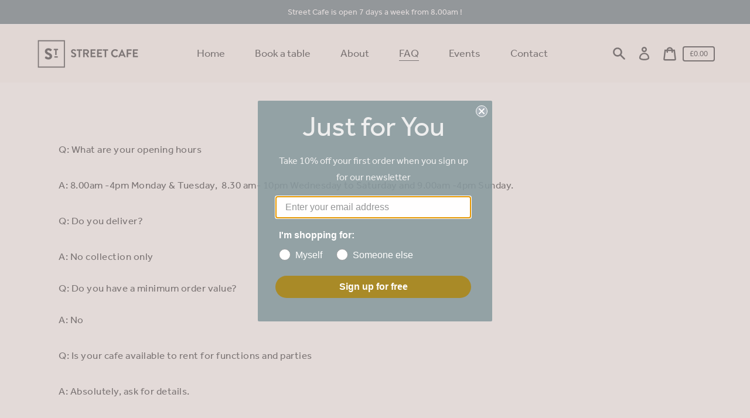

--- FILE ---
content_type: text/html; charset=utf-8
request_url: https://www.streetcafe.com/fr/pages/faq-s
body_size: 25102
content:
<!doctype html>
<html class="no-js" lang="fr">
  <head>
    <meta charset="utf-8">
    <meta http-equiv="X-UA-Compatible" content="IE=edge">
    <meta name="viewport" content="width=device-width,initial-scale=1">
    <meta name="theme-color" content="#faf3ec"><link rel="canonical" href="https://www.streetcafe.com/fr/pages/faq-s"><link rel="shortcut icon" href="//www.streetcafe.com/cdn/shop/files/favicon_e4874afd-1c02-4d6f-a033-84eab92b3efa_32x32.png?v=1614348262" type="image/png"><title>FAQ’s- Frequently asked Questions
&ndash; Street Cafe St Albans</title><meta name="description" content="  Q: What are your opening hours A: 8.00am -4pm Monday &amp;amp; Tuesday,  8.30 am- 10pm Wednesday to Saturday and 9.00am -4pm Sunday. Q: Do you deliver? A: No collection onlyQ: Do you have a minimum order value?A: No Q: Is your cafe available to rent for functions and parties A: Absolutely, ask for details.  "><script>
      document.documentElement.className = document.documentElement.className.replace('no-js', 'js');
    </script>
    <script>window.performance && window.performance.mark && window.performance.mark('shopify.content_for_header.start');</script><meta name="google-site-verification" content="FbcsvYj_XyAutOZgJ02IS22WC_6UAuNlNk2clCVQ96c">
<meta id="shopify-digital-wallet" name="shopify-digital-wallet" content="/36436181131/digital_wallets/dialog">
<meta name="shopify-checkout-api-token" content="3fc84deccc81ddab0949f3d7eb8ff9b8">
<link rel="alternate" hreflang="x-default" href="https://www.streetcafe.com/pages/faq-s">
<link rel="alternate" hreflang="en" href="https://www.streetcafe.com/pages/faq-s">
<link rel="alternate" hreflang="es" href="https://www.streetcafe.com/es/pages/faq-s">
<link rel="alternate" hreflang="fr" href="https://www.streetcafe.com/fr/pages/faq-s">
<link rel="alternate" hreflang="ru" href="https://www.streetcafe.com/ru/pages/faq-s">
<link rel="alternate" hreflang="de" href="https://www.streetcafe.com/de/pages/faq-s">
<script async="async" src="/checkouts/internal/preloads.js?locale=fr-GB"></script>
<link rel="preconnect" href="https://shop.app" crossorigin="anonymous">
<script async="async" src="https://shop.app/checkouts/internal/preloads.js?locale=fr-GB&shop_id=36436181131" crossorigin="anonymous"></script>
<script id="shopify-features" type="application/json">{"accessToken":"3fc84deccc81ddab0949f3d7eb8ff9b8","betas":["rich-media-storefront-analytics"],"domain":"www.streetcafe.com","predictiveSearch":true,"shopId":36436181131,"locale":"fr"}</script>
<script>var Shopify = Shopify || {};
Shopify.shop = "street-cafe-st-albans.myshopify.com";
Shopify.locale = "fr";
Shopify.currency = {"active":"GBP","rate":"1.0"};
Shopify.country = "GB";
Shopify.theme = {"name":"Express","id":114606604440,"schema_name":"Express","schema_version":"1.8.0","theme_store_id":885,"role":"main"};
Shopify.theme.handle = "null";
Shopify.theme.style = {"id":null,"handle":null};
Shopify.cdnHost = "www.streetcafe.com/cdn";
Shopify.routes = Shopify.routes || {};
Shopify.routes.root = "/fr/";</script>
<script type="module">!function(o){(o.Shopify=o.Shopify||{}).modules=!0}(window);</script>
<script>!function(o){function n(){var o=[];function n(){o.push(Array.prototype.slice.apply(arguments))}return n.q=o,n}var t=o.Shopify=o.Shopify||{};t.loadFeatures=n(),t.autoloadFeatures=n()}(window);</script>
<script>
  window.ShopifyPay = window.ShopifyPay || {};
  window.ShopifyPay.apiHost = "shop.app\/pay";
  window.ShopifyPay.redirectState = null;
</script>
<script id="shop-js-analytics" type="application/json">{"pageType":"page"}</script>
<script defer="defer" async type="module" src="//www.streetcafe.com/cdn/shopifycloud/shop-js/modules/v2/client.init-shop-cart-sync_BcDpqI9l.fr.esm.js"></script>
<script defer="defer" async type="module" src="//www.streetcafe.com/cdn/shopifycloud/shop-js/modules/v2/chunk.common_a1Rf5Dlz.esm.js"></script>
<script defer="defer" async type="module" src="//www.streetcafe.com/cdn/shopifycloud/shop-js/modules/v2/chunk.modal_Djra7sW9.esm.js"></script>
<script type="module">
  await import("//www.streetcafe.com/cdn/shopifycloud/shop-js/modules/v2/client.init-shop-cart-sync_BcDpqI9l.fr.esm.js");
await import("//www.streetcafe.com/cdn/shopifycloud/shop-js/modules/v2/chunk.common_a1Rf5Dlz.esm.js");
await import("//www.streetcafe.com/cdn/shopifycloud/shop-js/modules/v2/chunk.modal_Djra7sW9.esm.js");

  window.Shopify.SignInWithShop?.initShopCartSync?.({"fedCMEnabled":true,"windoidEnabled":true});

</script>
<script>
  window.Shopify = window.Shopify || {};
  if (!window.Shopify.featureAssets) window.Shopify.featureAssets = {};
  window.Shopify.featureAssets['shop-js'] = {"shop-cart-sync":["modules/v2/client.shop-cart-sync_BLrx53Hf.fr.esm.js","modules/v2/chunk.common_a1Rf5Dlz.esm.js","modules/v2/chunk.modal_Djra7sW9.esm.js"],"init-fed-cm":["modules/v2/client.init-fed-cm_C8SUwJ8U.fr.esm.js","modules/v2/chunk.common_a1Rf5Dlz.esm.js","modules/v2/chunk.modal_Djra7sW9.esm.js"],"shop-cash-offers":["modules/v2/client.shop-cash-offers_BBp_MjBM.fr.esm.js","modules/v2/chunk.common_a1Rf5Dlz.esm.js","modules/v2/chunk.modal_Djra7sW9.esm.js"],"shop-login-button":["modules/v2/client.shop-login-button_Dw6kG_iO.fr.esm.js","modules/v2/chunk.common_a1Rf5Dlz.esm.js","modules/v2/chunk.modal_Djra7sW9.esm.js"],"pay-button":["modules/v2/client.pay-button_BJDaAh68.fr.esm.js","modules/v2/chunk.common_a1Rf5Dlz.esm.js","modules/v2/chunk.modal_Djra7sW9.esm.js"],"shop-button":["modules/v2/client.shop-button_DBWL94V3.fr.esm.js","modules/v2/chunk.common_a1Rf5Dlz.esm.js","modules/v2/chunk.modal_Djra7sW9.esm.js"],"avatar":["modules/v2/client.avatar_BTnouDA3.fr.esm.js"],"init-windoid":["modules/v2/client.init-windoid_77FSIiws.fr.esm.js","modules/v2/chunk.common_a1Rf5Dlz.esm.js","modules/v2/chunk.modal_Djra7sW9.esm.js"],"init-shop-for-new-customer-accounts":["modules/v2/client.init-shop-for-new-customer-accounts_QoC3RJm9.fr.esm.js","modules/v2/client.shop-login-button_Dw6kG_iO.fr.esm.js","modules/v2/chunk.common_a1Rf5Dlz.esm.js","modules/v2/chunk.modal_Djra7sW9.esm.js"],"init-shop-email-lookup-coordinator":["modules/v2/client.init-shop-email-lookup-coordinator_D4ioGzPw.fr.esm.js","modules/v2/chunk.common_a1Rf5Dlz.esm.js","modules/v2/chunk.modal_Djra7sW9.esm.js"],"init-shop-cart-sync":["modules/v2/client.init-shop-cart-sync_BcDpqI9l.fr.esm.js","modules/v2/chunk.common_a1Rf5Dlz.esm.js","modules/v2/chunk.modal_Djra7sW9.esm.js"],"shop-toast-manager":["modules/v2/client.shop-toast-manager_B-eIbpHW.fr.esm.js","modules/v2/chunk.common_a1Rf5Dlz.esm.js","modules/v2/chunk.modal_Djra7sW9.esm.js"],"init-customer-accounts":["modules/v2/client.init-customer-accounts_BcBSUbIK.fr.esm.js","modules/v2/client.shop-login-button_Dw6kG_iO.fr.esm.js","modules/v2/chunk.common_a1Rf5Dlz.esm.js","modules/v2/chunk.modal_Djra7sW9.esm.js"],"init-customer-accounts-sign-up":["modules/v2/client.init-customer-accounts-sign-up_DvG__VHD.fr.esm.js","modules/v2/client.shop-login-button_Dw6kG_iO.fr.esm.js","modules/v2/chunk.common_a1Rf5Dlz.esm.js","modules/v2/chunk.modal_Djra7sW9.esm.js"],"shop-follow-button":["modules/v2/client.shop-follow-button_Dnx6fDH9.fr.esm.js","modules/v2/chunk.common_a1Rf5Dlz.esm.js","modules/v2/chunk.modal_Djra7sW9.esm.js"],"checkout-modal":["modules/v2/client.checkout-modal_BDH3MUqJ.fr.esm.js","modules/v2/chunk.common_a1Rf5Dlz.esm.js","modules/v2/chunk.modal_Djra7sW9.esm.js"],"shop-login":["modules/v2/client.shop-login_CV9Paj8R.fr.esm.js","modules/v2/chunk.common_a1Rf5Dlz.esm.js","modules/v2/chunk.modal_Djra7sW9.esm.js"],"lead-capture":["modules/v2/client.lead-capture_DGQOTB4e.fr.esm.js","modules/v2/chunk.common_a1Rf5Dlz.esm.js","modules/v2/chunk.modal_Djra7sW9.esm.js"],"payment-terms":["modules/v2/client.payment-terms_BQYK7nq4.fr.esm.js","modules/v2/chunk.common_a1Rf5Dlz.esm.js","modules/v2/chunk.modal_Djra7sW9.esm.js"]};
</script>
<script>(function() {
  var isLoaded = false;
  function asyncLoad() {
    if (isLoaded) return;
    isLoaded = true;
    var urls = ["https:\/\/static.klaviyo.com\/onsite\/js\/klaviyo.js?company_id=VdAGtR\u0026shop=street-cafe-st-albans.myshopify.com","https:\/\/static.klaviyo.com\/onsite\/js\/klaviyo.js?company_id=VdAGtR\u0026shop=street-cafe-st-albans.myshopify.com","\/\/reginapps.com\/apps\/shipping_limits\/script\/shipping_limits.js?shop=street-cafe-st-albans.myshopify.com","https:\/\/cookie-bar.conversionbear.com\/script?app=cookie_consent\u0026shop=street-cafe-st-albans.myshopify.com","https:\/\/static.klaviyo.com\/onsite\/js\/klaviyo.js?company_id=SmEGdj\u0026shop=street-cafe-st-albans.myshopify.com","https:\/\/static.klaviyo.com\/onsite\/js\/klaviyo.js?company_id=SmEGdj\u0026shop=street-cafe-st-albans.myshopify.com","https:\/\/cdn.nfcube.com\/instafeed-9ede10149f684391da37bfecec0ff385.js?shop=street-cafe-st-albans.myshopify.com"];
    for (var i = 0; i < urls.length; i++) {
      var s = document.createElement('script');
      s.type = 'text/javascript';
      s.async = true;
      s.src = urls[i];
      var x = document.getElementsByTagName('script')[0];
      x.parentNode.insertBefore(s, x);
    }
  };
  if(window.attachEvent) {
    window.attachEvent('onload', asyncLoad);
  } else {
    window.addEventListener('load', asyncLoad, false);
  }
})();</script>
<script id="__st">var __st={"a":36436181131,"offset":0,"reqid":"2cde3396-8f7b-4d4a-ae2e-851076f35f99-1769286590","pageurl":"www.streetcafe.com\/fr\/pages\/faq-s","s":"pages-60658057368","u":"4c78c2ce974e","p":"page","rtyp":"page","rid":60658057368};</script>
<script>window.ShopifyPaypalV4VisibilityTracking = true;</script>
<script id="captcha-bootstrap">!function(){'use strict';const t='contact',e='account',n='new_comment',o=[[t,t],['blogs',n],['comments',n],[t,'customer']],c=[[e,'customer_login'],[e,'guest_login'],[e,'recover_customer_password'],[e,'create_customer']],r=t=>t.map((([t,e])=>`form[action*='/${t}']:not([data-nocaptcha='true']) input[name='form_type'][value='${e}']`)).join(','),a=t=>()=>t?[...document.querySelectorAll(t)].map((t=>t.form)):[];function s(){const t=[...o],e=r(t);return a(e)}const i='password',u='form_key',d=['recaptcha-v3-token','g-recaptcha-response','h-captcha-response',i],f=()=>{try{return window.sessionStorage}catch{return}},m='__shopify_v',_=t=>t.elements[u];function p(t,e,n=!1){try{const o=window.sessionStorage,c=JSON.parse(o.getItem(e)),{data:r}=function(t){const{data:e,action:n}=t;return t[m]||n?{data:e,action:n}:{data:t,action:n}}(c);for(const[e,n]of Object.entries(r))t.elements[e]&&(t.elements[e].value=n);n&&o.removeItem(e)}catch(o){console.error('form repopulation failed',{error:o})}}const l='form_type',E='cptcha';function T(t){t.dataset[E]=!0}const w=window,h=w.document,L='Shopify',v='ce_forms',y='captcha';let A=!1;((t,e)=>{const n=(g='f06e6c50-85a8-45c8-87d0-21a2b65856fe',I='https://cdn.shopify.com/shopifycloud/storefront-forms-hcaptcha/ce_storefront_forms_captcha_hcaptcha.v1.5.2.iife.js',D={infoText:'Protégé par hCaptcha',privacyText:'Confidentialité',termsText:'Conditions'},(t,e,n)=>{const o=w[L][v],c=o.bindForm;if(c)return c(t,g,e,D).then(n);var r;o.q.push([[t,g,e,D],n]),r=I,A||(h.body.append(Object.assign(h.createElement('script'),{id:'captcha-provider',async:!0,src:r})),A=!0)});var g,I,D;w[L]=w[L]||{},w[L][v]=w[L][v]||{},w[L][v].q=[],w[L][y]=w[L][y]||{},w[L][y].protect=function(t,e){n(t,void 0,e),T(t)},Object.freeze(w[L][y]),function(t,e,n,w,h,L){const[v,y,A,g]=function(t,e,n){const i=e?o:[],u=t?c:[],d=[...i,...u],f=r(d),m=r(i),_=r(d.filter((([t,e])=>n.includes(e))));return[a(f),a(m),a(_),s()]}(w,h,L),I=t=>{const e=t.target;return e instanceof HTMLFormElement?e:e&&e.form},D=t=>v().includes(t);t.addEventListener('submit',(t=>{const e=I(t);if(!e)return;const n=D(e)&&!e.dataset.hcaptchaBound&&!e.dataset.recaptchaBound,o=_(e),c=g().includes(e)&&(!o||!o.value);(n||c)&&t.preventDefault(),c&&!n&&(function(t){try{if(!f())return;!function(t){const e=f();if(!e)return;const n=_(t);if(!n)return;const o=n.value;o&&e.removeItem(o)}(t);const e=Array.from(Array(32),(()=>Math.random().toString(36)[2])).join('');!function(t,e){_(t)||t.append(Object.assign(document.createElement('input'),{type:'hidden',name:u})),t.elements[u].value=e}(t,e),function(t,e){const n=f();if(!n)return;const o=[...t.querySelectorAll(`input[type='${i}']`)].map((({name:t})=>t)),c=[...d,...o],r={};for(const[a,s]of new FormData(t).entries())c.includes(a)||(r[a]=s);n.setItem(e,JSON.stringify({[m]:1,action:t.action,data:r}))}(t,e)}catch(e){console.error('failed to persist form',e)}}(e),e.submit())}));const S=(t,e)=>{t&&!t.dataset[E]&&(n(t,e.some((e=>e===t))),T(t))};for(const o of['focusin','change'])t.addEventListener(o,(t=>{const e=I(t);D(e)&&S(e,y())}));const B=e.get('form_key'),M=e.get(l),P=B&&M;t.addEventListener('DOMContentLoaded',(()=>{const t=y();if(P)for(const e of t)e.elements[l].value===M&&p(e,B);[...new Set([...A(),...v().filter((t=>'true'===t.dataset.shopifyCaptcha))])].forEach((e=>S(e,t)))}))}(h,new URLSearchParams(w.location.search),n,t,e,['guest_login'])})(!0,!0)}();</script>
<script integrity="sha256-4kQ18oKyAcykRKYeNunJcIwy7WH5gtpwJnB7kiuLZ1E=" data-source-attribution="shopify.loadfeatures" defer="defer" src="//www.streetcafe.com/cdn/shopifycloud/storefront/assets/storefront/load_feature-a0a9edcb.js" crossorigin="anonymous"></script>
<script crossorigin="anonymous" defer="defer" src="//www.streetcafe.com/cdn/shopifycloud/storefront/assets/shopify_pay/storefront-65b4c6d7.js?v=20250812"></script>
<script data-source-attribution="shopify.dynamic_checkout.dynamic.init">var Shopify=Shopify||{};Shopify.PaymentButton=Shopify.PaymentButton||{isStorefrontPortableWallets:!0,init:function(){window.Shopify.PaymentButton.init=function(){};var t=document.createElement("script");t.src="https://www.streetcafe.com/cdn/shopifycloud/portable-wallets/latest/portable-wallets.fr.js",t.type="module",document.head.appendChild(t)}};
</script>
<script data-source-attribution="shopify.dynamic_checkout.buyer_consent">
  function portableWalletsHideBuyerConsent(e){var t=document.getElementById("shopify-buyer-consent"),n=document.getElementById("shopify-subscription-policy-button");t&&n&&(t.classList.add("hidden"),t.setAttribute("aria-hidden","true"),n.removeEventListener("click",e))}function portableWalletsShowBuyerConsent(e){var t=document.getElementById("shopify-buyer-consent"),n=document.getElementById("shopify-subscription-policy-button");t&&n&&(t.classList.remove("hidden"),t.removeAttribute("aria-hidden"),n.addEventListener("click",e))}window.Shopify?.PaymentButton&&(window.Shopify.PaymentButton.hideBuyerConsent=portableWalletsHideBuyerConsent,window.Shopify.PaymentButton.showBuyerConsent=portableWalletsShowBuyerConsent);
</script>
<script data-source-attribution="shopify.dynamic_checkout.cart.bootstrap">document.addEventListener("DOMContentLoaded",(function(){function t(){return document.querySelector("shopify-accelerated-checkout-cart, shopify-accelerated-checkout")}if(t())Shopify.PaymentButton.init();else{new MutationObserver((function(e,n){t()&&(Shopify.PaymentButton.init(),n.disconnect())})).observe(document.body,{childList:!0,subtree:!0})}}));
</script>
<link id="shopify-accelerated-checkout-styles" rel="stylesheet" media="screen" href="https://www.streetcafe.com/cdn/shopifycloud/portable-wallets/latest/accelerated-checkout-backwards-compat.css" crossorigin="anonymous">
<style id="shopify-accelerated-checkout-cart">
        #shopify-buyer-consent {
  margin-top: 1em;
  display: inline-block;
  width: 100%;
}

#shopify-buyer-consent.hidden {
  display: none;
}

#shopify-subscription-policy-button {
  background: none;
  border: none;
  padding: 0;
  text-decoration: underline;
  font-size: inherit;
  cursor: pointer;
}

#shopify-subscription-policy-button::before {
  box-shadow: none;
}

      </style>

<script>window.performance && window.performance.mark && window.performance.mark('shopify.content_for_header.end');</script>

    


<meta property="og:site_name" content="Street Cafe St Albans">
<meta property="og:url" content="https://www.streetcafe.com/fr/pages/faq-s">
<meta property="og:title" content="FAQ’s- Frequently asked Questions">
<meta property="og:type" content="website">
<meta property="og:description" content="  Q: What are your opening hours A: 8.00am -4pm Monday &amp;amp; Tuesday,  8.30 am- 10pm Wednesday to Saturday and 9.00am -4pm Sunday. Q: Do you deliver? A: No collection onlyQ: Do you have a minimum order value?A: No Q: Is your cafe available to rent for functions and parties A: Absolutely, ask for details.  ">

<meta name="twitter:site" content="@">
<meta name="twitter:card" content="summary_large_image">
<meta name="twitter:title" content="FAQ’s- Frequently asked Questions">
<meta name="twitter:description" content="  Q: What are your opening hours A: 8.00am -4pm Monday &amp;amp; Tuesday,  8.30 am- 10pm Wednesday to Saturday and 9.00am -4pm Sunday. Q: Do you deliver? A: No collection onlyQ: Do you have a minimum order value?A: No Q: Is your cafe available to rent for functions and parties A: Absolutely, ask for details.  ">

    <style data-shopify>@font-face {
  font-family: Cardo;
  font-weight: 400;
  font-style: normal;
  font-display: swap;
  src: url("//www.streetcafe.com/cdn/fonts/cardo/cardo_n4.8d7bdd0369840597cbb62dc8a447619701d8d34a.woff2") format("woff2"),
       url("//www.streetcafe.com/cdn/fonts/cardo/cardo_n4.23b63d1eff80cb5da813c4cccb6427058253ce24.woff") format("woff");
}

  
  
  
  

  :root {
    
    --font-heading-family: Cardo, serif;
    --font-heading-style: normal;
    --font-heading-weight: 400;
    --font-heading-base-size: 2.6rem;

    
    --font-body-family: Helvetica, Arial, sans-serif;
    --font-body-style: normal;
    --font-body-weight: 400;
    --font-body-weight-bold: 700;
    --font-body-base-size: 62.5%;

    
    --color-background: #fffbf6;
    --color-background-rgba-stripped: 255, 251, 246;
    --color-secondary-background: #faf3ec;
    --color-borders-and-lines: #dad0ca;
    --color-borders-and-lines-rgba-stripped: 218, 208, 202;
    --color-button: #000000;

    
    --color-headings-and-links: #000000;
    --color-headings-and-links-rgba-stripped: 0, 0, 0;
    --color-body-text: #000000;
    --color-body-text-rgba-stripped: 0, 0, 0;
    --color-secondary-background-text: #000000;
    --color-secondary-background-text-rgba-stripped: 0, 0, 0;
    --color-sale-price: #c74230;

    
    --color-field-text: #000000;
    --color-field-borders: #000000;
  }</style>

    <style>.header-wrapper{background-color:transparent;position:initial;width:100%;z-index:6;transition:transform .25s ease-out}.announcement-bar{padding:.7rem;text-align:center}.announcement-bar__message{margin:0;font-size:1.4rem;font-family:var(--font-body-family);font-weight:var(--font-body-weight-bold);word-break:break-all;word-break:break-word;hyphens:auto}.header{display:flex;justify-content:space-between;align-items:center;position:relative;padding-left:2.2rem;padding-right:2.2rem;transition:transform .25s ease-out 0s;background-color:var(--color-background)}@media only screen and (min-width:46.85em){.header{padding-left:6rem;padding-right:6rem}}.body-with-sticky-header{position:inherit!important}.header-wrapper--hidden{transform:translateY(-101%)}.header-wrapper--fixed{position:fixed;top:0;z-index:6;width:100%}.sticky-header-sentinel{width:100%;height:1px}.header--secondary-background{color:var(--color-secondary-background-text);background-color:var(--color-secondary-background)}.header__heading{margin:0;flex-basis:40%;flex-shrink:1;margin-top:2.2rem;margin-bottom:2.2rem}@media only screen and (min-width:46.85em){.header__heading{flex-basis:auto}}@media only screen and (min-width:61.85em){.header__heading{flex-shrink:0}}.no-js .header__heading{flex-shrink:0}.header__heading+.header__icons .header__icon--accounts-link{display:block}.header__logo-image{display:block;width:100%}.header-wrapper--fixed .header__logo-image{max-width:3.2rem;width:auto}.header__logo{display:block;vertical-align:middle;text-decoration:none;color:var(--color-headings-and-links)}.header--secondary-background .header__logo{color:var(--color-secondary-background-text)}.header__logo--text{word-break:break-word}.header__icons{display:flex;align-items:center;flex-shrink:0;margin-top:2.2rem;margin-bottom:2.2rem}.header__icon{color:var(--color-body-text)}.header__icon:focus,.header__icon:hover{color:var(--color-headings-and-links)}.header--secondary-background .header__icon:focus,.header--secondary-background .header__icon:hover{color:rgba(var(--color-secondary-background-text-rgba-stripped),.7)}.header--secondary-background .header__icon{color:var(--color-secondary-background-text)}.header__icon .icon-cart{height:2.4rem;width:2.4rem}.header__icon .icon-search{height:2.3rem;width:2.3rem}.header__icon--button{padding:1rem;border:none;background-color:transparent}.header__icon--search-link{padding:1rem}.no-js .header__icon--search-button{display:none}.header__icon--accounts-link{display:none;text-decoration:none;padding:1rem}.header__icon--accounts-link .icon-account{height:2.3rem;width:2.3rem}@media only screen and (min-width:61.85em){.header__icon--accounts-link{display:block}}.header__icon--cart{position:relative}.no-js .header__icon--cart{display:none}.header__icon--cart-button-link,.header__icon--search-link{display:none;position:relative}.header__icon--cart-button-link.header__icon--cart-visible,.header__icon--search-link.header__icon--cart-visible,.no-js .header__icon--cart-button-link,.no-js .header__icon--search-link{display:inline-block}.header__cart-count-bubble{position:absolute;display:flex;align-items:center;justify-content:center;top:.4rem;right:.3rem;padding:.2rem;min-width:1.8rem;min-height:1.8rem;font-size:1rem;font-weight:var(--font-body-weight-bold);color:var(--color-background);background:var(--color-headings-and-links);border-radius:50%}.header--secondary-background .header__cart-count-bubble{background-color:var(--color-secondary-background-text);color:var(--color-secondary-background)}.header__cart-price-bubble{padding:.4rem 1rem;background-color:transparent;color:var(--color-body-text);border:2px solid currentColor;border-radius:.4rem;font-size:1.3rem;font-weight:var(--font-body-weight-bold)}.header--secondary-background .header__cart-price-bubble{color:var(--color-secondary-background-text)}.header__icon--menu-navigation{padding:1.3rem 1.2rem;margin-right:-1.2rem;margin-left:.5rem;z-index:1}@media only screen and (min-width:61.85em){.header__icon--menu-navigation{display:none}}.header__icon--menu-navigation:focus .menu-icon__bar,.header__icon--menu-navigation:hover .menu-icon__bar{background-color:currentColor}.header__icon--mobile-navigation-close{padding:1.3rem 1.2rem;top:0;right:0}.header__icon--mobile-navigation-close:focus,.header__icon--mobile-navigation-close:hover{z-index:999;background-color:inherit;transition:none;position:absolute!important;overflow:auto;width:auto;height:auto;margin:0;clip:auto}.menu-icon{display:flex;align-items:center;height:1.8rem;width:2rem}.menu-icon__bar{display:block;position:relative;background-color:var(--color-body-text);height:.2rem;width:100%;border-radius:.25rem;transition:transform 80ms;transition-timing-function:cubic-bezier(.55,.055,.675,.19)}.header--secondary-background .menu-icon__bar{background-color:var(--color-secondary-background-text)}.header__icon--menu-navigation[aria-expanded=true] .menu-icon__bar,.header__icon--mobile-navigation-close .menu-icon__bar{transform:rotate(45deg);transition-delay:.15s;transition-timing-function:cubic-bezier(.215,.61,.355,1)}.menu-icon__bar::after,.menu-icon__bar::before{position:absolute;content:'';width:100%;height:.2rem;left:0;background-color:inherit;border-radius:.25rem}.menu-icon__bar::before{top:-.8rem;transition:top 80ms ease .15s,opacity 80ms ease}.header__icon--menu-navigation[aria-expanded=true] .menu-icon__bar::before,.header__icon--mobile-navigation-close .menu-icon__bar::before{top:0;opacity:0;transition:top 80ms ease,opacity 80ms ease .15s}.menu-icon__bar::after{bottom:-.8rem;transition:bottom 80ms ease .15s,transform 80ms cubic-bezier(.55,.055,.675,.19)}.header__icon--menu-navigation[aria-expanded=true] .menu-icon__bar::after,.header__icon--mobile-navigation-close .menu-icon__bar::after{bottom:0;transform:rotate(-90deg);transition:bottom 80ms ease,transform 80ms cubic-bezier(.215,.61,.355,1) .15s}.header__logo--text{color:var(--color-headings-and-links);font-family:var(--font-heading-family);font-size:calc(var(--font-heading-base-size) * .8);font-style:var(--font-heading-style);font-weight:var(--font-heading-weight);line-height:1.4}@media only screen and (min-width:46.85em){.header__logo--text{font-size:var(--font-heading-base-size)}}p,ul{margin:0 0 2em;color:var(--color-body-text);font-family:var(--font-body-family);font-weight:var(--font-body-weight);font-size:1.6rem;font-style:var(--font-body-style);line-height:2.8rem}@media only screen and (min-width:61.85em){p,ul{font-size:1.7rem;line-height:2.7rem}}p:last-child,ul:last-child{margin-bottom:0}body{font-family:var(--font-body-family);font-weight:var(--font-body-weight);font-size:1.6rem;font-style:var(--font-body-style)}.button,.shopify-challenge__button{display:inline-flex;align-items:center;justify-content:center;text-decoration:none;text-align:center;border:1px solid currentColor;border-radius:.25rem;color:var(--color-button);background-color:transparent;padding:1.2em 2.4em;font-style:normal;font-weight:var(--font-body-weight-bold);text-transform:uppercase;white-space:normal;font-size:1.3rem;letter-spacing:.15em}.button[aria-disabled=true],.button[disabled],.shopify-challenge__button[aria-disabled=true],.shopify-challenge__button[disabled]{opacity:.5}.button[aria-disabled=true]:focus,.button[aria-disabled=true]:hover,.button[disabled]:focus,.button[disabled]:hover,.shopify-challenge__button[aria-disabled=true]:focus,.shopify-challenge__button[aria-disabled=true]:hover,.shopify-challenge__button[disabled]:focus,.shopify-challenge__button[disabled]:hover{background-color:transparent;color:var(--color-button)}.button:focus,.button:hover,.shopify-challenge__button:focus,.shopify-challenge__button:hover{background-color:var(--color-button);border-color:var(--color-button);color:var(--color-background)}.button:active,.shopify-challenge__button:active{background-color:rgba(var(--color-button),.05);border-color:rgba(var(--color-button),.05);color:var(--color-button)}.button--secondary{background-color:var(--color-button);color:var(--color-background)}.button--secondary:hover{color:var(--color-button);background-color:transparent}.button--floating{display:inline-flex;align-items:center;justify-content:center;text-decoration:none;text-transform:uppercase;text-align:center;font-style:normal;font-weight:var(--font-body-weight-bold);background-color:var(--color-background);color:var(--color-button);white-space:normal;font-size:1.3rem;letter-spacing:.15em;border-radius:.25rem;border:none;padding:1.5rem 5.5rem;box-shadow:2px 4px 11px rgba(0,0,0,.1);transition:get-transition-properties(box-shadow)}.button--floating:focus,.button--floating:hover{box-shadow:2px 14px 18px rgba(0,0,0,.1)}.button--small{padding:.6em 1em}.header--secondary-background .header__mobile-navigation .drawer{background-color:var(--color-secondary-background)}.header__mobile-navigation.stage{position:absolute;top:100%}.menu-navigation-wrapper{display:none}@media only screen and (min-width:61.85em){.menu-navigation-wrapper{display:block;padding:0 2.5rem;transition:opacity .25s ease-out}}.menu-navigation-wrapper--hidden{visibility:hidden;opacity:0}.menu-navigation-wrapper--hidden+.header__icons>.header__icon--accounts-link{display:none}.no-js .menu-navigation-wrapper--hidden+.header__icons>.header__icon--accounts-link{display:block}.menu-navigation-wrapper--hidden+.header__icons>.header__icon--menu-navigation{display:block}.no-js .menu-navigation-wrapper--hidden+.header__icons>.header__icon--menu-navigation{display:none}.no-js .menu-navigation-wrapper--hidden{visibility:visible;display:block}.mobile-menu-navigation{height:100%;overflow-y:auto;overflow-x:hidden}.menu-navigation{display:flex;flex-wrap:nowrap;padding-left:0;list-style:none}.mobile-menu-navigation .menu-navigation{flex-direction:column}.no-js .menu-navigation{justify-content:center;flex-wrap:wrap}.menu-navigation__list-item{position:relative;padding-top:2.2rem;padding-bottom:2.2rem}.header__mobile-navigation .menu-navigation__list-item{border-top:1px solid var(--color-borders-and-lines);padding-top:1.2rem;padding-bottom:1.2rem}.no-js .menu-navigation__list-item{padding-top:0;padding-bottom:0}.menu-navigation__item{color:var(--color-headings-and-links);font-size:1.8rem;line-height:2.5rem;padding:.9rem 1.8rem;margin:0 .5rem;white-space:nowrap}.mobile-menu-navigation .menu-navigation__item{white-space:normal}.header--secondary-background .menu-navigation__item{color:var(--color-secondary-background-text)}.menu-navigation__item--link{display:block;text-decoration:none}.menu-navigation__item--link.menu-navigation__item--no-js{display:none}.no-js .menu-navigation__item--link.menu-navigation__item--no-js{display:block}.menu-dropdown__item--link:focus,.menu-dropdown__item--link:hover,.menu-navigation__item--link:not(.menu-navigation__item--active):focus,.menu-navigation__item--link:not(.menu-navigation__item--active):hover{opacity:.7}.menu-dropdown__item--has-dropdown:focus>.menu-navigation__title,.menu-dropdown__item--has-dropdown:hover>.menu-navigation__title,.menu-navigation__item:not(.menu-navigation__item--active):focus>.menu-navigation__title,.menu-navigation__item:not(.menu-navigation__item--active):hover>.menu-navigation__title{opacity:.7}.menu-navigation__item--active .menu-navigation__title--main-menu::after{background-color:currentColor}.menu-navigation__item--account{font-size:1.8rem}.menu-navigation__item--account .icon-account{height:1.7rem;width:1.7rem}.menu-navigation__item--has-dropdown{background-color:transparent;border:none}.header__mobile-navigation .menu-navigation__item--has-dropdown{display:flex;justify-content:space-between;align-items:center;width:100%;padding-right:2.9rem}.menu-navigation__item--has-dropdown[aria-expanded=false]+* *{visibility:hidden}.no-js .menu-navigation__item--has-dropdown{display:none}.menu-dropdown__item--has-dropdown .icon-select,.menu-navigation__item--has-dropdown .icon-select{height:1.2rem;width:1.2rem;stroke:currentColor;flex-shrink:0}.menu-dropdown__item--has-dropdown[aria-expanded=true]+.menu-dropdown,.menu-navigation__item--has-dropdown[aria-expanded=true]+.menu-dropdown{visibility:visible}.menu-dropdown__item--is-expanded .icon-select,.menu-navigation__item--is-expanded .icon-select{transform:rotate(180deg)}.menu-navigation__item--is-expanded .menu-navigation__title--main-menu::after{background-color:currentColor}.menu-navigation__title{margin-right:.5rem;position:relative;text-align:left}.header__mobile-navigation .menu-navigation__title{margin-right:2rem}.menu-navigation__title--main-menu::after{content:'';position:absolute;height:1px;background-color:transparent;width:100%;bottom:-.2rem;left:0}.menu-dropdown{display:block;visibility:hidden;overflow:hidden;list-style:none;text-align:left;color:currentColor;opacity:0;transition:max-height .6s,opacity .6s;transition-timing-function:cubic-bezier(.19,1,.22,1)}.header--secondary-background .menu-dropdown{color:var(--color-secondary-background-text)}.menu-dropdown--second-level{position:absolute;padding:.5rem 1.8rem .5rem 2.2rem;box-shadow:rgba(0,0,0,.07) 0 25px 24px 0;top:100%;z-index:6;background-color:var(--color-background);margin-bottom:0}.menu-dropdown--second-level>.menu-dropdown__list-item:last-child{padding-bottom:1rem}.header__mobile-navigation .menu-dropdown--second-level>.menu-dropdown__list-item:last-child{padding-bottom:0}.header--secondary-background .menu-dropdown--second-level{background-color:var(--color-secondary-background)}.header__mobile-navigation .menu-dropdown--second-level{position:initial;width:100%;box-shadow:none;padding-left:4rem;background-color:transparent;padding-top:0;padding-bottom:0}@media only screen and (min-width:46.85em){.header__mobile-navigation .menu-dropdown--second-level{padding-right:2.4rem}}.menu-dropdown--third-level{padding-left:1.5rem;background-color:transparent}.header__mobile-navigation .menu-dropdown--third-level{display:block}.menu-dropdown__list-item{position:relative;padding:.5rem 0;background-color:inherit}.header__mobile-navigation .menu-dropdown__list-item{padding-right:.6rem}@media only screen and (min-width:46.85em){.header__mobile-navigation .menu-dropdown__list-item{padding-right:0}}.menu-dropdown__item{color:var(--color-headings-and-links);font-size:1.6rem;line-height:1.8rem;padding:.7rem 0;margin:0 .5rem 0 0}.header--secondary-background .menu-dropdown__item{color:var(--color-secondary-background-text)}.menu-dropdown__item--has-dropdown{background-color:transparent;border:none;color:var(--color-headings-and-links);display:flex;justify-content:space-between;align-items:center;width:100%}.header--secondary-background .menu-dropdown__item--has-dropdown{color:var(--color-secondary-background-text)}.menu-dropdown__item--link{display:block;text-decoration:none}.hidden{display:none!important}.critical-hidden{display:inherit}.header__icon--mobile-navigation-close,.icon-fallback-text,.label-hidden,.skip-link,.visually-hidden{position:absolute!important;overflow:hidden;width:1px;height:1px;margin:-1px;padding:0;border:0;clip:rect(0 0 0 0);word-wrap:normal!important}.visually-hidden--inline{margin:0;height:1em}.js-focus-hidden:focus{outline:0}.no-placeholder .label-hidden{position:inherit!important;overflow:auto;width:auto;height:auto;margin:0;clip:auto}.visually-shown{position:inherit!important;overflow:auto;width:auto;height:auto;margin:0;clip:auto}.no-js:not(html){display:none}.no-js .no-js:not(html){display:block}.no-js .js{display:none}.supports-no-cookies:not(html){display:none}html.supports-no-cookies .supports-no-cookies:not(html){display:block}html.supports-no-cookies .supports-cookies{display:none}.skip-link:focus{z-index:10000;padding:1em;background-color:var(--color-background);color:var(--color-body-text);margin:0;transition:none;text-decoration:none;position:absolute!important;overflow:auto;width:auto;height:auto;margin:0;clip:auto}.full-width-link{position:absolute;top:0;right:0;bottom:0;left:0;z-index:2}.shopify-challenge__container{padding:6rem 0}.critical-hidden{display:none}.content-for-layout{opacity:0}.content-for-layout .shopify-section{display:none}.content-for-layout .shopify-section:first-child{display:inherit}*,::after,::before{box-sizing:border-box}html{font-size:var(--font-body-base-size)}body{display:flex;flex-direction:column;margin:0}body,html{background-color:var(--color-background);height:100%}body,button,input,select,textarea{-webkit-font-smoothing:antialiased;text-size-adjust:100%}.page-width{max-width:1200px;margin:0 auto;padding:0 6rem}.visually-hidden{position:absolute!important;overflow:hidden;width:1px;height:1px;margin:-1px;padding:0;border:0;clip:rect(0 0 0 0);word-wrap:normal!important}.icon{display:inline-block;vertical-align:middle;fill:currentColor}</style>

    <link rel="stylesheet" href="//www.streetcafe.com/cdn/shop/t/2/assets/theme.min.css?v=168581102101972727271604575474" media="print" onload="this.media='all';this.onload=null;">
    <noscript><link rel="stylesheet" href="//www.streetcafe.com/cdn/shop/t/2/assets/theme.min.css?v=168581102101972727271604575474"></noscript>
    <script>/*! loadCSS. [c]2017 Filament Group, Inc. MIT License */!function(c){"use strict";function e(e,t,n,o){var r,i=c.document,d=i.createElement("link");if(t)r=t;else{var a=(i.body||i.getElementsByTagName("head")[0]).childNodes;r=a[a.length-1]}var f=i.styleSheets;if(o)for(var l in o)o.hasOwnProperty(l)&&d.setAttribute(l,o[l]);d.rel="stylesheet",d.href=e,d.media="only x",function e(t){if(i.body)return t();setTimeout(function(){e(t)})}(function(){r.parentNode.insertBefore(d,t?r:r.nextSibling)});var s=function(e){for(var t=d.href,n=f.length;n--;)if(f[n].href===t)return e();setTimeout(function(){s(e)})};function u(){d.addEventListener&&d.removeEventListener("load",u),d.media=n||"all"}return d.addEventListener&&d.addEventListener("load",u),(d.onloadcssdefined=s)(u),d}"undefined"!=typeof exports?exports.loadCSS=e:c.loadCSS=e}("undefined"!=typeof global?global:this);/*! onloadCSS. (onload callback for loadCSS) [c]2017 Filament Group, Inc. MIT License */function onloadCSS(n,a){var t;function d(){!t&&a&&(t=!0,a.call(n))}n.addEventListener&&n.addEventListener("load",d),n.attachEvent&&n.attachEvent("onload",d),"isApplicationInstalled"in navigator&&"onloadcssdefined"in n&&n.onloadcssdefined(d)}

    var preload = document.querySelector('link[href="//www.streetcafe.com/cdn/shop/t/2/assets/theme.min.css?v=168581102101972727271604575474"]');
    var stylesheet = loadCSS("//www.streetcafe.com/cdn/shop/t/2/assets/theme.min.css?v=168581102101972727271604575474", preload);
    onloadCSS(stylesheet, function() { stylesheet.loaded = true; });
    </script>
     <link rel="stylesheet" href="https://use.typekit.net/ujd0yrl.css">
   <link href="//www.streetcafe.com/cdn/shop/t/2/assets/customized-styles.css?v=168482888755532278711604683725" rel="stylesheet" type="text/css" media="all" />  <link rel="stylesheet" type="text/css" href='//www.streetcafe.com/cdn/shop/t/2/assets/sca.storepickup.css?v=52153950912552270131604597482' />

<script src='//ajax.googleapis.com/ajax/libs/jquery/3.1.1/jquery.min.js'></script>
                                                <link href="//www.streetcafe.com/cdn/shop/t/2/assets/shoppable_instagram.css?v=148714459964360424401606671656" rel="stylesheet" type="text/css" media="all" />
  			<link rel='stylesheet' type='text/css' href='https://maxcdn.bootstrapcdn.com/font-awesome/4.7.0/css/font-awesome.min.css'>
              <script src='https://cdn.shopify.com/s/assets/external/app.js'></script>                        
              <script type='text/javascript'>
              ShopifyApp.ready(function(){
                ShopifyApp.Bar.loadingOff();
              });
            </script>
            <script src="https://cdn.shopify.com/extensions/ddd2457a-821a-4bd3-987c-5d0890ffb0f6/ultimate-gdpr-eu-cookie-banner-19/assets/cookie-widget.js" type="text/javascript" defer="defer"></script>
<meta property="og:image" content="https://cdn.shopify.com/s/files/1/0364/3618/1131/files/Square_Black_Small_d6f08a6f-67ea-440d-8531-5c0123602688.png?height=628&pad_color=fffbf6&v=1614347841&width=1200" />
<meta property="og:image:secure_url" content="https://cdn.shopify.com/s/files/1/0364/3618/1131/files/Square_Black_Small_d6f08a6f-67ea-440d-8531-5c0123602688.png?height=628&pad_color=fffbf6&v=1614347841&width=1200" />
<meta property="og:image:width" content="1200" />
<meta property="og:image:height" content="628" />
<link href="https://monorail-edge.shopifysvc.com" rel="dns-prefetch">
<script>(function(){if ("sendBeacon" in navigator && "performance" in window) {try {var session_token_from_headers = performance.getEntriesByType('navigation')[0].serverTiming.find(x => x.name == '_s').description;} catch {var session_token_from_headers = undefined;}var session_cookie_matches = document.cookie.match(/_shopify_s=([^;]*)/);var session_token_from_cookie = session_cookie_matches && session_cookie_matches.length === 2 ? session_cookie_matches[1] : "";var session_token = session_token_from_headers || session_token_from_cookie || "";function handle_abandonment_event(e) {var entries = performance.getEntries().filter(function(entry) {return /monorail-edge.shopifysvc.com/.test(entry.name);});if (!window.abandonment_tracked && entries.length === 0) {window.abandonment_tracked = true;var currentMs = Date.now();var navigation_start = performance.timing.navigationStart;var payload = {shop_id: 36436181131,url: window.location.href,navigation_start,duration: currentMs - navigation_start,session_token,page_type: "page"};window.navigator.sendBeacon("https://monorail-edge.shopifysvc.com/v1/produce", JSON.stringify({schema_id: "online_store_buyer_site_abandonment/1.1",payload: payload,metadata: {event_created_at_ms: currentMs,event_sent_at_ms: currentMs}}));}}window.addEventListener('pagehide', handle_abandonment_event);}}());</script>
<script id="web-pixels-manager-setup">(function e(e,d,r,n,o){if(void 0===o&&(o={}),!Boolean(null===(a=null===(i=window.Shopify)||void 0===i?void 0:i.analytics)||void 0===a?void 0:a.replayQueue)){var i,a;window.Shopify=window.Shopify||{};var t=window.Shopify;t.analytics=t.analytics||{};var s=t.analytics;s.replayQueue=[],s.publish=function(e,d,r){return s.replayQueue.push([e,d,r]),!0};try{self.performance.mark("wpm:start")}catch(e){}var l=function(){var e={modern:/Edge?\/(1{2}[4-9]|1[2-9]\d|[2-9]\d{2}|\d{4,})\.\d+(\.\d+|)|Firefox\/(1{2}[4-9]|1[2-9]\d|[2-9]\d{2}|\d{4,})\.\d+(\.\d+|)|Chrom(ium|e)\/(9{2}|\d{3,})\.\d+(\.\d+|)|(Maci|X1{2}).+ Version\/(15\.\d+|(1[6-9]|[2-9]\d|\d{3,})\.\d+)([,.]\d+|)( \(\w+\)|)( Mobile\/\w+|) Safari\/|Chrome.+OPR\/(9{2}|\d{3,})\.\d+\.\d+|(CPU[ +]OS|iPhone[ +]OS|CPU[ +]iPhone|CPU IPhone OS|CPU iPad OS)[ +]+(15[._]\d+|(1[6-9]|[2-9]\d|\d{3,})[._]\d+)([._]\d+|)|Android:?[ /-](13[3-9]|1[4-9]\d|[2-9]\d{2}|\d{4,})(\.\d+|)(\.\d+|)|Android.+Firefox\/(13[5-9]|1[4-9]\d|[2-9]\d{2}|\d{4,})\.\d+(\.\d+|)|Android.+Chrom(ium|e)\/(13[3-9]|1[4-9]\d|[2-9]\d{2}|\d{4,})\.\d+(\.\d+|)|SamsungBrowser\/([2-9]\d|\d{3,})\.\d+/,legacy:/Edge?\/(1[6-9]|[2-9]\d|\d{3,})\.\d+(\.\d+|)|Firefox\/(5[4-9]|[6-9]\d|\d{3,})\.\d+(\.\d+|)|Chrom(ium|e)\/(5[1-9]|[6-9]\d|\d{3,})\.\d+(\.\d+|)([\d.]+$|.*Safari\/(?![\d.]+ Edge\/[\d.]+$))|(Maci|X1{2}).+ Version\/(10\.\d+|(1[1-9]|[2-9]\d|\d{3,})\.\d+)([,.]\d+|)( \(\w+\)|)( Mobile\/\w+|) Safari\/|Chrome.+OPR\/(3[89]|[4-9]\d|\d{3,})\.\d+\.\d+|(CPU[ +]OS|iPhone[ +]OS|CPU[ +]iPhone|CPU IPhone OS|CPU iPad OS)[ +]+(10[._]\d+|(1[1-9]|[2-9]\d|\d{3,})[._]\d+)([._]\d+|)|Android:?[ /-](13[3-9]|1[4-9]\d|[2-9]\d{2}|\d{4,})(\.\d+|)(\.\d+|)|Mobile Safari.+OPR\/([89]\d|\d{3,})\.\d+\.\d+|Android.+Firefox\/(13[5-9]|1[4-9]\d|[2-9]\d{2}|\d{4,})\.\d+(\.\d+|)|Android.+Chrom(ium|e)\/(13[3-9]|1[4-9]\d|[2-9]\d{2}|\d{4,})\.\d+(\.\d+|)|Android.+(UC? ?Browser|UCWEB|U3)[ /]?(15\.([5-9]|\d{2,})|(1[6-9]|[2-9]\d|\d{3,})\.\d+)\.\d+|SamsungBrowser\/(5\.\d+|([6-9]|\d{2,})\.\d+)|Android.+MQ{2}Browser\/(14(\.(9|\d{2,})|)|(1[5-9]|[2-9]\d|\d{3,})(\.\d+|))(\.\d+|)|K[Aa][Ii]OS\/(3\.\d+|([4-9]|\d{2,})\.\d+)(\.\d+|)/},d=e.modern,r=e.legacy,n=navigator.userAgent;return n.match(d)?"modern":n.match(r)?"legacy":"unknown"}(),u="modern"===l?"modern":"legacy",c=(null!=n?n:{modern:"",legacy:""})[u],f=function(e){return[e.baseUrl,"/wpm","/b",e.hashVersion,"modern"===e.buildTarget?"m":"l",".js"].join("")}({baseUrl:d,hashVersion:r,buildTarget:u}),m=function(e){var d=e.version,r=e.bundleTarget,n=e.surface,o=e.pageUrl,i=e.monorailEndpoint;return{emit:function(e){var a=e.status,t=e.errorMsg,s=(new Date).getTime(),l=JSON.stringify({metadata:{event_sent_at_ms:s},events:[{schema_id:"web_pixels_manager_load/3.1",payload:{version:d,bundle_target:r,page_url:o,status:a,surface:n,error_msg:t},metadata:{event_created_at_ms:s}}]});if(!i)return console&&console.warn&&console.warn("[Web Pixels Manager] No Monorail endpoint provided, skipping logging."),!1;try{return self.navigator.sendBeacon.bind(self.navigator)(i,l)}catch(e){}var u=new XMLHttpRequest;try{return u.open("POST",i,!0),u.setRequestHeader("Content-Type","text/plain"),u.send(l),!0}catch(e){return console&&console.warn&&console.warn("[Web Pixels Manager] Got an unhandled error while logging to Monorail."),!1}}}}({version:r,bundleTarget:l,surface:e.surface,pageUrl:self.location.href,monorailEndpoint:e.monorailEndpoint});try{o.browserTarget=l,function(e){var d=e.src,r=e.async,n=void 0===r||r,o=e.onload,i=e.onerror,a=e.sri,t=e.scriptDataAttributes,s=void 0===t?{}:t,l=document.createElement("script"),u=document.querySelector("head"),c=document.querySelector("body");if(l.async=n,l.src=d,a&&(l.integrity=a,l.crossOrigin="anonymous"),s)for(var f in s)if(Object.prototype.hasOwnProperty.call(s,f))try{l.dataset[f]=s[f]}catch(e){}if(o&&l.addEventListener("load",o),i&&l.addEventListener("error",i),u)u.appendChild(l);else{if(!c)throw new Error("Did not find a head or body element to append the script");c.appendChild(l)}}({src:f,async:!0,onload:function(){if(!function(){var e,d;return Boolean(null===(d=null===(e=window.Shopify)||void 0===e?void 0:e.analytics)||void 0===d?void 0:d.initialized)}()){var d=window.webPixelsManager.init(e)||void 0;if(d){var r=window.Shopify.analytics;r.replayQueue.forEach((function(e){var r=e[0],n=e[1],o=e[2];d.publishCustomEvent(r,n,o)})),r.replayQueue=[],r.publish=d.publishCustomEvent,r.visitor=d.visitor,r.initialized=!0}}},onerror:function(){return m.emit({status:"failed",errorMsg:"".concat(f," has failed to load")})},sri:function(e){var d=/^sha384-[A-Za-z0-9+/=]+$/;return"string"==typeof e&&d.test(e)}(c)?c:"",scriptDataAttributes:o}),m.emit({status:"loading"})}catch(e){m.emit({status:"failed",errorMsg:(null==e?void 0:e.message)||"Unknown error"})}}})({shopId: 36436181131,storefrontBaseUrl: "https://www.streetcafe.com",extensionsBaseUrl: "https://extensions.shopifycdn.com/cdn/shopifycloud/web-pixels-manager",monorailEndpoint: "https://monorail-edge.shopifysvc.com/unstable/produce_batch",surface: "storefront-renderer",enabledBetaFlags: ["2dca8a86"],webPixelsConfigList: [{"id":"630522008","configuration":"{\"config\":\"{\\\"pixel_id\\\":\\\"AW-821938201\\\",\\\"target_country\\\":\\\"GB\\\",\\\"gtag_events\\\":[{\\\"type\\\":\\\"search\\\",\\\"action_label\\\":\\\"AW-821938201\\\/EAcmCPGZutQBEJmQ94cD\\\"},{\\\"type\\\":\\\"begin_checkout\\\",\\\"action_label\\\":\\\"AW-821938201\\\/PtyLCO6ZutQBEJmQ94cD\\\"},{\\\"type\\\":\\\"view_item\\\",\\\"action_label\\\":[\\\"AW-821938201\\\/85lECOiZutQBEJmQ94cD\\\",\\\"MC-EQDCTJ0FS7\\\"]},{\\\"type\\\":\\\"purchase\\\",\\\"action_label\\\":[\\\"AW-821938201\\\/VgYcCO2YutQBEJmQ94cD\\\",\\\"MC-EQDCTJ0FS7\\\"]},{\\\"type\\\":\\\"page_view\\\",\\\"action_label\\\":[\\\"AW-821938201\\\/v5xlCOqYutQBEJmQ94cD\\\",\\\"MC-EQDCTJ0FS7\\\"]},{\\\"type\\\":\\\"add_payment_info\\\",\\\"action_label\\\":\\\"AW-821938201\\\/TkG4CPSZutQBEJmQ94cD\\\"},{\\\"type\\\":\\\"add_to_cart\\\",\\\"action_label\\\":\\\"AW-821938201\\\/BUtUCOuZutQBEJmQ94cD\\\"}],\\\"enable_monitoring_mode\\\":false}\"}","eventPayloadVersion":"v1","runtimeContext":"OPEN","scriptVersion":"b2a88bafab3e21179ed38636efcd8a93","type":"APP","apiClientId":1780363,"privacyPurposes":[],"dataSharingAdjustments":{"protectedCustomerApprovalScopes":["read_customer_address","read_customer_email","read_customer_name","read_customer_personal_data","read_customer_phone"]}},{"id":"511148184","configuration":"{\"pixelCode\":\"CPG91V3C77U54441AL7G\"}","eventPayloadVersion":"v1","runtimeContext":"STRICT","scriptVersion":"22e92c2ad45662f435e4801458fb78cc","type":"APP","apiClientId":4383523,"privacyPurposes":["ANALYTICS","MARKETING","SALE_OF_DATA"],"dataSharingAdjustments":{"protectedCustomerApprovalScopes":["read_customer_address","read_customer_email","read_customer_name","read_customer_personal_data","read_customer_phone"]}},{"id":"180945048","configuration":"{\"pixel_id\":\"1424719374305522\",\"pixel_type\":\"facebook_pixel\",\"metaapp_system_user_token\":\"-\"}","eventPayloadVersion":"v1","runtimeContext":"OPEN","scriptVersion":"ca16bc87fe92b6042fbaa3acc2fbdaa6","type":"APP","apiClientId":2329312,"privacyPurposes":["ANALYTICS","MARKETING","SALE_OF_DATA"],"dataSharingAdjustments":{"protectedCustomerApprovalScopes":["read_customer_address","read_customer_email","read_customer_name","read_customer_personal_data","read_customer_phone"]}},{"id":"159285630","eventPayloadVersion":"v1","runtimeContext":"LAX","scriptVersion":"1","type":"CUSTOM","privacyPurposes":["MARKETING"],"name":"Meta pixel (migrated)"},{"id":"182878590","eventPayloadVersion":"v1","runtimeContext":"LAX","scriptVersion":"1","type":"CUSTOM","privacyPurposes":["ANALYTICS"],"name":"Google Analytics tag (migrated)"},{"id":"shopify-app-pixel","configuration":"{}","eventPayloadVersion":"v1","runtimeContext":"STRICT","scriptVersion":"0450","apiClientId":"shopify-pixel","type":"APP","privacyPurposes":["ANALYTICS","MARKETING"]},{"id":"shopify-custom-pixel","eventPayloadVersion":"v1","runtimeContext":"LAX","scriptVersion":"0450","apiClientId":"shopify-pixel","type":"CUSTOM","privacyPurposes":["ANALYTICS","MARKETING"]}],isMerchantRequest: false,initData: {"shop":{"name":"Street Cafe St Albans","paymentSettings":{"currencyCode":"GBP"},"myshopifyDomain":"street-cafe-st-albans.myshopify.com","countryCode":"GB","storefrontUrl":"https:\/\/www.streetcafe.com\/fr"},"customer":null,"cart":null,"checkout":null,"productVariants":[],"purchasingCompany":null},},"https://www.streetcafe.com/cdn","fcfee988w5aeb613cpc8e4bc33m6693e112",{"modern":"","legacy":""},{"shopId":"36436181131","storefrontBaseUrl":"https:\/\/www.streetcafe.com","extensionBaseUrl":"https:\/\/extensions.shopifycdn.com\/cdn\/shopifycloud\/web-pixels-manager","surface":"storefront-renderer","enabledBetaFlags":"[\"2dca8a86\"]","isMerchantRequest":"false","hashVersion":"fcfee988w5aeb613cpc8e4bc33m6693e112","publish":"custom","events":"[[\"page_viewed\",{}]]"});</script><script>
  window.ShopifyAnalytics = window.ShopifyAnalytics || {};
  window.ShopifyAnalytics.meta = window.ShopifyAnalytics.meta || {};
  window.ShopifyAnalytics.meta.currency = 'GBP';
  var meta = {"page":{"pageType":"page","resourceType":"page","resourceId":60658057368,"requestId":"2cde3396-8f7b-4d4a-ae2e-851076f35f99-1769286590"}};
  for (var attr in meta) {
    window.ShopifyAnalytics.meta[attr] = meta[attr];
  }
</script>
<script class="analytics">
  (function () {
    var customDocumentWrite = function(content) {
      var jquery = null;

      if (window.jQuery) {
        jquery = window.jQuery;
      } else if (window.Checkout && window.Checkout.$) {
        jquery = window.Checkout.$;
      }

      if (jquery) {
        jquery('body').append(content);
      }
    };

    var hasLoggedConversion = function(token) {
      if (token) {
        return document.cookie.indexOf('loggedConversion=' + token) !== -1;
      }
      return false;
    }

    var setCookieIfConversion = function(token) {
      if (token) {
        var twoMonthsFromNow = new Date(Date.now());
        twoMonthsFromNow.setMonth(twoMonthsFromNow.getMonth() + 2);

        document.cookie = 'loggedConversion=' + token + '; expires=' + twoMonthsFromNow;
      }
    }

    var trekkie = window.ShopifyAnalytics.lib = window.trekkie = window.trekkie || [];
    if (trekkie.integrations) {
      return;
    }
    trekkie.methods = [
      'identify',
      'page',
      'ready',
      'track',
      'trackForm',
      'trackLink'
    ];
    trekkie.factory = function(method) {
      return function() {
        var args = Array.prototype.slice.call(arguments);
        args.unshift(method);
        trekkie.push(args);
        return trekkie;
      };
    };
    for (var i = 0; i < trekkie.methods.length; i++) {
      var key = trekkie.methods[i];
      trekkie[key] = trekkie.factory(key);
    }
    trekkie.load = function(config) {
      trekkie.config = config || {};
      trekkie.config.initialDocumentCookie = document.cookie;
      var first = document.getElementsByTagName('script')[0];
      var script = document.createElement('script');
      script.type = 'text/javascript';
      script.onerror = function(e) {
        var scriptFallback = document.createElement('script');
        scriptFallback.type = 'text/javascript';
        scriptFallback.onerror = function(error) {
                var Monorail = {
      produce: function produce(monorailDomain, schemaId, payload) {
        var currentMs = new Date().getTime();
        var event = {
          schema_id: schemaId,
          payload: payload,
          metadata: {
            event_created_at_ms: currentMs,
            event_sent_at_ms: currentMs
          }
        };
        return Monorail.sendRequest("https://" + monorailDomain + "/v1/produce", JSON.stringify(event));
      },
      sendRequest: function sendRequest(endpointUrl, payload) {
        // Try the sendBeacon API
        if (window && window.navigator && typeof window.navigator.sendBeacon === 'function' && typeof window.Blob === 'function' && !Monorail.isIos12()) {
          var blobData = new window.Blob([payload], {
            type: 'text/plain'
          });

          if (window.navigator.sendBeacon(endpointUrl, blobData)) {
            return true;
          } // sendBeacon was not successful

        } // XHR beacon

        var xhr = new XMLHttpRequest();

        try {
          xhr.open('POST', endpointUrl);
          xhr.setRequestHeader('Content-Type', 'text/plain');
          xhr.send(payload);
        } catch (e) {
          console.log(e);
        }

        return false;
      },
      isIos12: function isIos12() {
        return window.navigator.userAgent.lastIndexOf('iPhone; CPU iPhone OS 12_') !== -1 || window.navigator.userAgent.lastIndexOf('iPad; CPU OS 12_') !== -1;
      }
    };
    Monorail.produce('monorail-edge.shopifysvc.com',
      'trekkie_storefront_load_errors/1.1',
      {shop_id: 36436181131,
      theme_id: 114606604440,
      app_name: "storefront",
      context_url: window.location.href,
      source_url: "//www.streetcafe.com/cdn/s/trekkie.storefront.8d95595f799fbf7e1d32231b9a28fd43b70c67d3.min.js"});

        };
        scriptFallback.async = true;
        scriptFallback.src = '//www.streetcafe.com/cdn/s/trekkie.storefront.8d95595f799fbf7e1d32231b9a28fd43b70c67d3.min.js';
        first.parentNode.insertBefore(scriptFallback, first);
      };
      script.async = true;
      script.src = '//www.streetcafe.com/cdn/s/trekkie.storefront.8d95595f799fbf7e1d32231b9a28fd43b70c67d3.min.js';
      first.parentNode.insertBefore(script, first);
    };
    trekkie.load(
      {"Trekkie":{"appName":"storefront","development":false,"defaultAttributes":{"shopId":36436181131,"isMerchantRequest":null,"themeId":114606604440,"themeCityHash":"18120019153611468082","contentLanguage":"fr","currency":"GBP","eventMetadataId":"2033fc97-e09a-42c4-b930-6d00662d220d"},"isServerSideCookieWritingEnabled":true,"monorailRegion":"shop_domain","enabledBetaFlags":["65f19447"]},"Session Attribution":{},"S2S":{"facebookCapiEnabled":true,"source":"trekkie-storefront-renderer","apiClientId":580111}}
    );

    var loaded = false;
    trekkie.ready(function() {
      if (loaded) return;
      loaded = true;

      window.ShopifyAnalytics.lib = window.trekkie;

      var originalDocumentWrite = document.write;
      document.write = customDocumentWrite;
      try { window.ShopifyAnalytics.merchantGoogleAnalytics.call(this); } catch(error) {};
      document.write = originalDocumentWrite;

      window.ShopifyAnalytics.lib.page(null,{"pageType":"page","resourceType":"page","resourceId":60658057368,"requestId":"2cde3396-8f7b-4d4a-ae2e-851076f35f99-1769286590","shopifyEmitted":true});

      var match = window.location.pathname.match(/checkouts\/(.+)\/(thank_you|post_purchase)/)
      var token = match? match[1]: undefined;
      if (!hasLoggedConversion(token)) {
        setCookieIfConversion(token);
        
      }
    });


        var eventsListenerScript = document.createElement('script');
        eventsListenerScript.async = true;
        eventsListenerScript.src = "//www.streetcafe.com/cdn/shopifycloud/storefront/assets/shop_events_listener-3da45d37.js";
        document.getElementsByTagName('head')[0].appendChild(eventsListenerScript);

})();</script>
  <script>
  if (!window.ga || (window.ga && typeof window.ga !== 'function')) {
    window.ga = function ga() {
      (window.ga.q = window.ga.q || []).push(arguments);
      if (window.Shopify && window.Shopify.analytics && typeof window.Shopify.analytics.publish === 'function') {
        window.Shopify.analytics.publish("ga_stub_called", {}, {sendTo: "google_osp_migration"});
      }
      console.error("Shopify's Google Analytics stub called with:", Array.from(arguments), "\nSee https://help.shopify.com/manual/promoting-marketing/pixels/pixel-migration#google for more information.");
    };
    if (window.Shopify && window.Shopify.analytics && typeof window.Shopify.analytics.publish === 'function') {
      window.Shopify.analytics.publish("ga_stub_initialized", {}, {sendTo: "google_osp_migration"});
    }
  }
</script>
<script
  defer
  src="https://www.streetcafe.com/cdn/shopifycloud/perf-kit/shopify-perf-kit-3.0.4.min.js"
  data-application="storefront-renderer"
  data-shop-id="36436181131"
  data-render-region="gcp-us-east1"
  data-page-type="page"
  data-theme-instance-id="114606604440"
  data-theme-name="Express"
  data-theme-version="1.8.0"
  data-monorail-region="shop_domain"
  data-resource-timing-sampling-rate="10"
  data-shs="true"
  data-shs-beacon="true"
  data-shs-export-with-fetch="true"
  data-shs-logs-sample-rate="1"
  data-shs-beacon-endpoint="https://www.streetcafe.com/api/collect"
></script>
</head>

  <body>
    <a class="skip-link" href="#MainContent">Passer au contenu</a><div class="stage stage--cart" data-popup-stage="cart">
  <div class="stage__overlay" data-popup-close="cart"></div>
    <div role="dialog"
         aria-modal="true"
         aria-labelledby="cart-drawer-title"
         data-cart
         data-popup="cart"
         class="drawer drawer--right  is-empty ">
      <div class="cart-drawer-container" data-popup-focus="cart" tabindex="-1">
        <form id="CartDrawer"
          action="/fr/cart"
          class="cart-drawer critical-hidden"
          method="post"
          novalidate>

          <div class="cart-drawer__header">
            <h2 class="visually-hidden" id="cart-drawer-title">Panier</h2>
            <button type="button"
              class="cart-drawer__close-button"
              data-popup-close="cart"
              data-cart-close>

              <svg aria-hidden="true" focusable="false" role="presentation" class="icon icon-arrow-back" viewBox="0 0 18 18"><path d="M1.5 9.347L10.414 1M9.674 17L1.502 8.653M1.648 9H17.5"/></svg>
              <span class="cart-drawer__title">Continuer vos achats</span>
            </button>
          </div>

          <div class="cart-drawer__content">
            <p class="cart-drawer__empty-text" data-cart-empty-text>Votre panier est vide.</p>
            <p class="cart-drawer__no-cookies-text">Activer les cookies pour utiliser le panier</p>

            <div class="cart-drawer__items" data-cart-items>
              
            </div>

            
              <div class="cart-drawer__note-wrapper">
                <label for="Note" class="cart-drawer__note-label">Instructions spéciales pour la commande</label>
                <textarea class="cart-drawer__note" name="note" id="Note" data-cart-note></textarea>
              </div>
            
          </div>

          <div class="cart-drawer__footer">
            <div class="cart-drawer__totals">
              <h3 class="cart-drawer__subtotal">Sous-total</h3>
              <p class="cart-drawer__subtotal-value" data-cart-price>£0.00</p>
              <p class="visually-hidden" data-price-live-region aria-live="polite" role="status"></p>
            </div>

            <div data-discounts>
              
            </div><p class="cart-drawer__notice">Taxes incluses. <a href="/fr/policies/shipping-policy">Frais de port</a> calculés lors du paiement.
</p>

            <div class="cart-drawer__ctas">
              <button type="submit"
                class="button"
                name="checkout"
                data-checkout-button
                 disabled >

                Procéder au paiement
              </button>
            </div>
          </div>
        </form>
      </div>
    </div>
  </div>
</div>

<div id="SearchDrawer"
	class="stage critical-hidden"
	role="dialog"
  aria-modal="true"
	data-popup-stage="search">
	<div class="stage__overlay" data-popup-close="search"></div>
	<div class="search-drawer search" data-popup="search">
		<div class="search-wrapper">
			<form action="/fr/search" class="search__form" method="get" role="search" data-form>
				<div class="search__form-input-wrapper form__input-wrapper" data-form-input-wrapper>
					<label class="search__form-input-label search__form-input-label--drawer form__input-label" for="q" aria-hidden="true">Rechercher</label>
					<input class="search__form-input search__form-input--drawer form__input" type="search" name="q" value="" data-popup-focus="search" required>
				</div>

				<button class="search__form-button search__form-button--drawer search-submit" type="submit">
					<svg aria-hidden="true" focusable="false" role="presentation" class="icon icon-search" viewBox="0 0 20 20"><path d="M18.64 17.02l-5.31-5.31c.81-1.08 1.26-2.43 1.26-3.87C14.5 4.06 11.44 1 7.75 1S1 4.06 1 7.75s3.06 6.75 6.75 6.75c1.44 0 2.79-.45 3.87-1.26l5.31 5.31c.45.45 1.26.54 1.71.09.45-.36.45-1.17 0-1.62zM3.25 7.75c0-2.52 1.98-4.5 4.5-4.5s4.5 1.98 4.5 4.5-1.98 4.5-4.5 4.5-4.5-1.98-4.5-4.5z"/></svg>
					<span class="icon-fallback-text">Rechercher</span>
				</button>
				<button class="search__form-button search__form-button--drawer search-close" type="button" data-popup-close="search">
					<svg aria-hidden="true" focusable="false" role="presentation" class="icon icon-close" viewBox="0 0 17 17"><path d="M1 1l14 15M16 1L1 16"/></svg>
					<span class="icon-fallback-text">Fermer la recherche</span>
				</button>
			</form>
		</div>
	</div>
</div>


    <div id="shopify-section-header" class="shopify-section"><div class="header-wrapper" data-section-id="header" data-section-type="header"><style data-shopify>.announcement-bar {
        background-color: #38545c;
        border-bottom: 1px solid #ffffff;
      }

      .announcement-bar__message {
        color: #ffffff;
      }.search-drawer {
          background-color: var(--color-secondary-background);
        }

        .search__form-button--drawer, .search__form-input-label--drawer, .search__form-input--drawer.form__input {
          color: var(--color-secondary-background-text);
        }

        .search__form-input--drawer.form__input{
          border-color: var(--color-secondary-background-text);
        }

        .search__form-button--drawer .icon-close {
          stroke: var(--color-secondary-background-text);
        }</style><div class="announcement-bar" role="region" aria-label="Annonce" data-announcement-bar>
      <p class="announcement-bar__message">Street Cafe  is open 7 days a week from 8.00am !</p>
    </div><header class="header header--secondary-background" role="banner" data-header><div class="header__heading"><a href="/fr" class="header__logo" data-header-logo><style data-shopify>.header__logo-image {
              max-width: 180px;
            }</style>
          <img srcset="//www.streetcafe.com/cdn/shop/files/Square_Black_Small_d6f08a6f-67ea-440d-8531-5c0123602688_180x.png?v=1614347841 1x, //www.streetcafe.com/cdn/shop/files/Square_Black_Small_d6f08a6f-67ea-440d-8531-5c0123602688_180x@2x.png?v=1614347841 2x"
            src="//www.streetcafe.com/cdn/shop/files/Square_Black_Small_d6f08a6f-67ea-440d-8531-5c0123602688_180x.png?v=1614347841"
            loading="lazy"
            class="header__logo-image"
            alt="Street Cafe St Albans"
            data-logo-image>
        
      </a></div><nav class="menu-navigation-wrapper menu-navigation-wrapper--hidden"
  role="navigation"
  data-menu-navigation
  data-menu-navigation-type="desktop"
  
>
  <ul class="menu-navigation" role="list"><li class="menu-navigation__list-item"
          
      ><a href="/fr"
            class="menu-navigation__item menu-navigation__item--link"
          >
            <span class="menu-navigation__title menu-navigation__title--main-menu">Home</span>
          </a></li><li class="menu-navigation__list-item"
          
      ><a href="/fr/pages/book-a-table"
            class="menu-navigation__item menu-navigation__item--link"
          >
            <span class="menu-navigation__title menu-navigation__title--main-menu">Book a table</span>
          </a></li><li class="menu-navigation__list-item"
          
      ><a href="/fr/pages/about"
            class="menu-navigation__item menu-navigation__item--link"
          >
            <span class="menu-navigation__title menu-navigation__title--main-menu">About</span>
          </a></li><li class="menu-navigation__list-item"
          
      ><a href="/fr/pages/faq-s"
            class="menu-navigation__item menu-navigation__item--link menu-navigation__item--active"
          >
            <span class="menu-navigation__title menu-navigation__title--main-menu">FAQ</span>
          </a></li><li class="menu-navigation__list-item"
          
      ><a href="/fr/pages/events"
            class="menu-navigation__item menu-navigation__item--link"
          >
            <span class="menu-navigation__title menu-navigation__title--main-menu">Events</span>
          </a></li><li class="menu-navigation__list-item"
           data-menu-navigation-last-item
      ><a href="/fr/pages/contact"
            class="menu-navigation__item menu-navigation__item--link"
          >
            <span class="menu-navigation__title menu-navigation__title--main-menu">Contact</span>
          </a></li></ul>
</nav>

<div class="header__icons"><button type="button"
          class="header__icon header__icon--button header__icon--search-button"
          aria-controls="SearchDrawer"
          aria-haspopup="dialog"
          aria-expanded="false"
          data-popup-open="search"
          data-search-toggle
          data-header-icon
        >
          <svg aria-hidden="true" focusable="false" role="presentation" class="icon icon-search" viewBox="0 0 20 20"><path d="M18.64 17.02l-5.31-5.31c.81-1.08 1.26-2.43 1.26-3.87C14.5 4.06 11.44 1 7.75 1S1 4.06 1 7.75s3.06 6.75 6.75 6.75c1.44 0 2.79-.45 3.87-1.26l5.31 5.31c.45.45 1.26.54 1.71.09.45-.36.45-1.17 0-1.62zM3.25 7.75c0-2.52 1.98-4.5 4.5-4.5s4.5 1.98 4.5 4.5-1.98 4.5-4.5 4.5-4.5-1.98-4.5-4.5z"/></svg>
          <span class="visually-hidden">Rechercher</span>
        </button>

        <a href="/fr/search" class="header__icon header__icon--search-link" data-header-icon>
          <svg aria-hidden="true" focusable="false" role="presentation" class="icon icon-search" viewBox="0 0 20 20"><path d="M18.64 17.02l-5.31-5.31c.81-1.08 1.26-2.43 1.26-3.87C14.5 4.06 11.44 1 7.75 1S1 4.06 1 7.75s3.06 6.75 6.75 6.75c1.44 0 2.79-.45 3.87-1.26l5.31 5.31c.45.45 1.26.54 1.71.09.45-.36.45-1.17 0-1.62zM3.25 7.75c0-2.52 1.98-4.5 4.5-4.5s4.5 1.98 4.5 4.5-1.98 4.5-4.5 4.5-4.5-1.98-4.5-4.5z"/></svg>
          <span class="icon-fallback-text">Rechercher</span>
        </a>
        
<a href="/fr/account/login" class="header__icon header__icon--accounts-link" data-header-icon>
          <svg aria-hidden="true" focusable="false" role="presentation" class="icon icon-account" viewBox="0 0 28.33 37.68"><path d="M14.17 14.9a7.45 7.45 0 1 0-7.5-7.45 7.46 7.46 0 0 0 7.5 7.45zm0-10.91a3.45 3.45 0 1 1-3.5 3.46A3.46 3.46 0 0 1 14.17 4zM14.17 16.47A14.18 14.18 0 0 0 0 30.68c0 1.41.66 4 5.11 5.66a27.17 27.17 0 0 0 9.06 1.34c6.54 0 14.17-1.84 14.17-7a14.18 14.18 0 0 0-14.17-14.21zm0 17.21c-6.3 0-10.17-1.77-10.17-3a10.17 10.17 0 1 1 20.33 0c.01 1.23-3.86 3-10.16 3z"/></svg>
          <span class="icon-fallback-text">Se connecter</span>
        </a><a href="/fr/cart"
        class="header__icon header__icon--button header__icon--cart-button-link"
        data-header-icon
      >
        <svg aria-hidden="true" focusable="false" role="presentation" class="icon icon-cart" viewBox="0 0 37 40"><path d="M36.5 34.8L33.3 8h-5.9C26.7 3.9 23 .8 18.5.8S10.3 3.9 9.6 8H3.7L.5 34.8c-.2 1.5.4 2.4.9 3 .5.5 1.4 1.2 3.1 1.2h28c1.3 0 2.4-.4 3.1-1.3.7-.7 1-1.8.9-2.9zm-18-30c2.2 0 4.1 1.4 4.7 3.2h-9.5c.7-1.9 2.6-3.2 4.8-3.2zM4.5 35l2.8-23h2.2v3c0 1.1.9 2 2 2s2-.9 2-2v-3h10v3c0 1.1.9 2 2 2s2-.9 2-2v-3h2.2l2.8 23h-28z"/></svg>
        <span class="icon-fallback-text">Panier</span>

        <div class="header__cart-count-bubble hidden" data-cart-count-bubble>
            <span class="icon-fallback-text" data-cart-count-text>Quantité d&#39;articles dans votre panier :</span>
            <span data-cart-count>0
</span>
          </div>
      </a><button class="header__icon header__icon--button header__icon--cart"
          data-header-icon
          aria-controls="CartDrawer"
          aria-haspopup="dialog"
          aria-expanded="false"
          data-popup-open="cart">

          <svg aria-hidden="true" focusable="false" role="presentation" class="icon icon-cart" viewBox="0 0 37 40"><path d="M36.5 34.8L33.3 8h-5.9C26.7 3.9 23 .8 18.5.8S10.3 3.9 9.6 8H3.7L.5 34.8c-.2 1.5.4 2.4.9 3 .5.5 1.4 1.2 3.1 1.2h28c1.3 0 2.4-.4 3.1-1.3.7-.7 1-1.8.9-2.9zm-18-30c2.2 0 4.1 1.4 4.7 3.2h-9.5c.7-1.9 2.6-3.2 4.8-3.2zM4.5 35l2.8-23h2.2v3c0 1.1.9 2 2 2s2-.9 2-2v-3h10v3c0 1.1.9 2 2 2s2-.9 2-2v-3h2.2l2.8 23h-28z"/></svg>
          <span class="icon-fallback-text">Panier</span>

          <div class="header__cart-count-bubble hidden" data-cart-count-bubble>
            <span class="icon-fallback-text" data-cart-count-text>Quantité d&#39;articles dans votre panier :</span>
            <span data-cart-count>0
</span>
          </div>
        </button><div class="header__cart-price-bubble" data-header-icon>
        <span class="icon-fallback-text">Prix du panier</span>
        <span data-cart-price-bubble data-cart-price>£0.00</span>
      </div><button class="header__icon header__icon--button header__icon--menu-navigation"
          aria-controls="MenuNavigationDrawer"
          aria-haspopup="dialog"
          aria-expanded="false"
          aria-label="Menu"
          data-mobile-navigation-toggle
        >
          <span class="menu-icon">
            <span class="menu-icon__bar"></span>
          </span>
        </button></div><div class="stage header__mobile-navigation" data-popup-stage="menu-navigation" data-mobile-navigation-container>
        <div class="stage__overlay" data-popup-close="menu-navigation"></div>
        <div
          class="drawer drawer--right"
          role="dialog"
          aria-modal="true"
          aria-labelledby="menu-drawer-title"
          tabindex="-1"
          data-popup="menu-navigation"
          data-mobile-navigation-drawer
        >
          <button class="header__icon header__icon--button header__icon--mobile-navigation-close"
            aria-label="Fermer"
            data-popup-close="menu-navigation"
          >
            <span class="menu-icon">
              <span class="menu-icon__bar"></span>
            </span>
          </button>
          <h2 class="visually-hidden" id="menu-drawer-title">Menu</h2>
          <nav class="mobile-menu-navigation critical-hidden"
  role="navigation"
  data-menu-navigation
  data-menu-navigation-type="mobile"
   data-popup-focus="menu-navigation" tabindex="-1"
>
  <ul class="menu-navigation" role="list"><li class="menu-navigation__list-item"
          
      ><a href="/fr"
            class="menu-navigation__item menu-navigation__item--link"
          >
            <span class="menu-navigation__title menu-navigation__title--main-menu">Home</span>
          </a></li><li class="menu-navigation__list-item"
          
      ><a href="/fr/pages/book-a-table"
            class="menu-navigation__item menu-navigation__item--link"
          >
            <span class="menu-navigation__title menu-navigation__title--main-menu">Book a table</span>
          </a></li><li class="menu-navigation__list-item"
          
      ><a href="/fr/pages/about"
            class="menu-navigation__item menu-navigation__item--link"
          >
            <span class="menu-navigation__title menu-navigation__title--main-menu">About</span>
          </a></li><li class="menu-navigation__list-item"
          
      ><a href="/fr/pages/faq-s"
            class="menu-navigation__item menu-navigation__item--link menu-navigation__item--active"
          >
            <span class="menu-navigation__title menu-navigation__title--main-menu">FAQ</span>
          </a></li><li class="menu-navigation__list-item"
          
      ><a href="/fr/pages/events"
            class="menu-navigation__item menu-navigation__item--link"
          >
            <span class="menu-navigation__title menu-navigation__title--main-menu">Events</span>
          </a></li><li class="menu-navigation__list-item"
           data-menu-navigation-last-item
      ><a href="/fr/pages/contact"
            class="menu-navigation__item menu-navigation__item--link"
          >
            <span class="menu-navigation__title menu-navigation__title--main-menu">Contact</span>
          </a></li><li class="menu-navigation__list-item">
        
        
<a href="/fr/account/login" class="menu-navigation__item menu-navigation__item--link menu-navigation__item--account">
          <svg aria-hidden="true" focusable="false" role="presentation" class="icon icon-account" viewBox="0 0 28.33 37.68"><path d="M14.17 14.9a7.45 7.45 0 1 0-7.5-7.45 7.46 7.46 0 0 0 7.5 7.45zm0-10.91a3.45 3.45 0 1 1-3.5 3.46A3.46 3.46 0 0 1 14.17 4zM14.17 16.47A14.18 14.18 0 0 0 0 30.68c0 1.41.66 4 5.11 5.66a27.17 27.17 0 0 0 9.06 1.34c6.54 0 14.17-1.84 14.17-7a14.18 14.18 0 0 0-14.17-14.21zm0 17.21c-6.3 0-10.17-1.77-10.17-3a10.17 10.17 0 1 1 20.33 0c.01 1.23-3.86 3-10.16 3z"/></svg>
          Se connecter
        </a>
      </li></ul>
</nav>

        </div>
      </div></header>
</div>

<script type="application/ld+json">
{
  "@context": "http://schema.org",
  "@type": "Organization",
  "name": "Street Cafe St Albans",
  
    
    "logo": "https://www.streetcafe.com/cdn/shop/files/Square_Black_Small_d6f08a6f-67ea-440d-8531-5c0123602688_600x.png?v=1614347841",
  
  "sameAs": [
    "",
    "https://www.facebook.com/streetcafeuk/",
    "",
    "@streetcafestalbans",
    "",
    "",
    "",
    ""
  ],
  "url": "https://www.streetcafe.com/fr/pages/faq-s"
}
</script>




</div>

    <main id="MainContent" class="content-for-layout" role="main" data-main-content>
      <div class="sticky-header-sentinel" data-sticky-sentinel-header></div>
      <div class="page">
  <h1 class="page__title">FAQ’s</h1>

  <div class="rte">
    <p> </p>
<p>Q: What are your opening hours</p>
<p>A: 8.00am -4pm Monday &amp; Tuesday,  8.30 am- 10pm Wednesday to Saturday and 9.00am -4pm Sunday.</p>
<p>Q: Do you deliver?</p>
<p>A: No collection only<br><br>Q: Do you have a minimum order value?<br><br>A: No</p>
<p>Q: Is your cafe available to rent for functions and parties</p>
<p>A: Absolutely, ask for details.</p>
<p> </p>
  </div>
</div>

    </main>

    <div id="shopify-section-footer" class="shopify-section"><footer class="footer footer--has-blocks critical-hidden" role="contentinfo" data-section-id="footer" data-section-type="footer"><style data-shopify>.footer {
      border-top: 1px solid #ffffff;
      color: #ffffff;
    }

    .footer__title,
    .footer__newsletter-submit,
    .disclosure,
    .footer .disclosure-list__item--current .disclosure-list__option  {
      color: #ffffff;
    }

    .footer,
    .footer .disclosure-list {
      background-color: #38545c;
    }

    .footer .disclosure-list__option {
      color: #ffffff;
    }

    .footer .disclosure__toggle svg {
      stroke: #ffffff;
    }

    .footer .disclosure__toggle {
      border-bottom-color: #ffffff;
    }

    .footer .disclosure-list__option:hover,
    .footer .disclosure-list__option:focus {
      border-bottom: 1px solid #ffffff;
    }

    .footer__newsletter-submit:hover,
    .footer__newsletter-submit:focus {
      background-color: #ffffff;
      color: #38545c;
    }</style><div class="footer__content footer__content--one-quarter"><div><p class="footer__title">About Street Cafe</p><div class="rte">
                <p>We are an award winning, independent, family run business with a passion for fresh, seasonal, homemade food. </p>
              </div></div><div><p class="footer__title">Find Us</p><div class="rte">
                <p>13 Catherine Street, St Albans, Hertfordshire AL3 5BJ</p>
              </div></div><div><p class="footer__title">Quick links</p><ul class="footer-menu"><li class="footer-menu__item">
                      <a href="/fr/pages/about" class="footer-menu__item-link">
                        About
                      </a>
                    </li><li class="footer-menu__item">
                      <a href="/fr/pages/faq-s" class="footer-menu__item-link">
                        FAQ’s
                      </a>
                    </li><li class="footer-menu__item">
                      <a href="/fr/pages/book-a-table" class="footer-menu__item-link">
                        Book a table
                      </a>
                    </li></ul></div><div><p class="footer__title footer__title--newsletter">Sign up for special offers!</p><form method="post" action="/fr/contact#ContactFooter" id="ContactFooter" accept-charset="UTF-8" class="footer__newsletter-form form" data-form="" novalidate="novalidate"><input type="hidden" name="form_type" value="customer" /><input type="hidden" name="utf8" value="✓" /><input type="hidden" name="contact[tags]" value="newsletter">
                <div class="footer__newsletter-form-content"><div class="footer__newsletter-input-wrapper form__input-wrapper" data-form-input-wrapper>
                    <label class="footer__newsletter-label form__input-label" for="NewsletterForm--footer">
                      Adresse e-mail
                    </label>
                    <input
                      id="NewsletterForm--footer"
                      type="email"
                      name="contact[email]"
                      class="footer__newsletter-input form__input"
                      value=""
                      aria-required="true"
                      required
                      autocorrect="off"
                      autocapitalize="off"
                      >
                  </div>
                  <button type="submit" class="footer__newsletter-submit" name="commit" id="Subscribe">
                    S&#39;inscrire
                  </button>
                </div></form></div></div><div class="footer__bottom-content"><ul class="footer-icons footer-icons--social" role="list"><li class="footer-icons__social-item">
            <a href="https://www.facebook.com/streetcafeuk/" class="footer-icons__item-link" aria-describedby="a11y-external-message"><svg aria-hidden="true" focusable="false" role="presentation" class="icon icon-facebook" viewBox="0 0 20 20"><path d="M18.05.811q.439 0 .744.305t.305.744v16.637q0 .439-.305.744t-.744.305h-4.732v-7.221h2.415l.342-2.854h-2.757v-1.83q0-.659.293-1t1.073-.342h1.488V3.762q-.976-.098-2.171-.098-1.634 0-2.635.964t-1 2.72V9.47H7.951v2.854h2.415v7.221H1.413q-.439 0-.744-.305t-.305-.744V1.859q0-.439.305-.744T1.413.81H18.05z"/></svg><span class="icon-fallback-text">Facebook</span>
            </a>
          </li><li class="footer-icons__social-item">
            <a href="@streetcafestalbans" class="footer-icons__item-link" aria-describedby="a11y-external-message"><svg aria-hidden="true" focusable="false" role="presentation" class="icon icon-instagram" viewBox="0 0 512 512"><path d="M256 49.5c67.3 0 75.2.3 101.8 1.5 24.6 1.1 37.9 5.2 46.8 8.7 11.8 4.6 20.2 10 29 18.8s14.3 17.2 18.8 29c3.4 8.9 7.6 22.2 8.7 46.8 1.2 26.6 1.5 34.5 1.5 101.8s-.3 75.2-1.5 101.8c-1.1 24.6-5.2 37.9-8.7 46.8-4.6 11.8-10 20.2-18.8 29s-17.2 14.3-29 18.8c-8.9 3.4-22.2 7.6-46.8 8.7-26.6 1.2-34.5 1.5-101.8 1.5s-75.2-.3-101.8-1.5c-24.6-1.1-37.9-5.2-46.8-8.7-11.8-4.6-20.2-10-29-18.8s-14.3-17.2-18.8-29c-3.4-8.9-7.6-22.2-8.7-46.8-1.2-26.6-1.5-34.5-1.5-101.8s.3-75.2 1.5-101.8c1.1-24.6 5.2-37.9 8.7-46.8 4.6-11.8 10-20.2 18.8-29s17.2-14.3 29-18.8c8.9-3.4 22.2-7.6 46.8-8.7 26.6-1.3 34.5-1.5 101.8-1.5m0-45.4c-68.4 0-77 .3-103.9 1.5C125.3 6.8 107 11.1 91 17.3c-16.6 6.4-30.6 15.1-44.6 29.1-14 14-22.6 28.1-29.1 44.6-6.2 16-10.5 34.3-11.7 61.2C4.4 179 4.1 187.6 4.1 256s.3 77 1.5 103.9c1.2 26.8 5.5 45.1 11.7 61.2 6.4 16.6 15.1 30.6 29.1 44.6 14 14 28.1 22.6 44.6 29.1 16 6.2 34.3 10.5 61.2 11.7 26.9 1.2 35.4 1.5 103.9 1.5s77-.3 103.9-1.5c26.8-1.2 45.1-5.5 61.2-11.7 16.6-6.4 30.6-15.1 44.6-29.1 14-14 22.6-28.1 29.1-44.6 6.2-16 10.5-34.3 11.7-61.2 1.2-26.9 1.5-35.4 1.5-103.9s-.3-77-1.5-103.9c-1.2-26.8-5.5-45.1-11.7-61.2-6.4-16.6-15.1-30.6-29.1-44.6-14-14-28.1-22.6-44.6-29.1-16-6.2-34.3-10.5-61.2-11.7-27-1.1-35.6-1.4-104-1.4z"/><path d="M256 126.6c-71.4 0-129.4 57.9-129.4 129.4s58 129.4 129.4 129.4 129.4-58 129.4-129.4-58-129.4-129.4-129.4zm0 213.4c-46.4 0-84-37.6-84-84s37.6-84 84-84 84 37.6 84 84-37.6 84-84 84z"/><circle cx="390.5" cy="121.5" r="30.2"/></svg><span class="icon-fallback-text">Instagram</span>
            </a>
          </li></ul>
<form method="post" action="/fr/localization" id="localization_form" accept-charset="UTF-8" class="footer__disclosure-form" enctype="multipart/form-data" data-disclosure-form=""><input type="hidden" name="form_type" value="localization" /><input type="hidden" name="utf8" value="✓" /><input type="hidden" name="_method" value="put" /><input type="hidden" name="return_to" value="/fr/pages/faq-s" /><div class="selectors-form__item">
            <h2 class="visually-hidden" id="lang-heading">
              Langue
            </h2>

            <div class="disclosure" data-disclosure>
              <button
                type="button"
                class="disclosure__toggle"
                aria-expanded="false" aria-controls="lang-list" aria-describedby="lang-heading"
                data-disclosure-toggle
              >
                français
                <span class="disclosure__toggle-down">
                  <svg aria-hidden="true" focusable="false" role="presentation" class="icon icon-select" viewBox="0 0 10 7"><path d="M1.304 1.5l4 4 4-4" stroke="inherit" stroke-width="1.5"/></svg>
                </span>
                <span class="disclosure__toggle-up">
                  <svg aria-hidden="true" focusable="false" role="presentation" class="icon icon-select" viewBox="0 0 10 7"><path d="M1.304 1.5l4 4 4-4" stroke="inherit" stroke-width="1.5"/></svg>
                </span>
              </button>
              <ul id="lang-list" class="disclosure-list" data-disclosure-list role="list"><li class="disclosure-list__item ">
                    <a class="disclosure-list__option"
                        href="#"
                        lang="en"
                        
                        data-value="en"
                        data-disclosure-option
                    >
                      English
                    </a>
                  </li><li class="disclosure-list__item ">
                    <a class="disclosure-list__option"
                        href="#"
                        lang="es"
                        
                        data-value="es"
                        data-disclosure-option
                    >
                      Español
                    </a>
                  </li><li class="disclosure-list__item disclosure-list__item--current">
                    <a class="disclosure-list__option"
                        href="#"
                        lang="fr"
                         aria-current="true"
                        data-value="fr"
                        data-disclosure-option
                    >
                      français
                    </a>
                  </li><li class="disclosure-list__item ">
                    <a class="disclosure-list__option"
                        href="#"
                        lang="ru"
                        
                        data-value="ru"
                        data-disclosure-option
                    >
                      русский
                    </a>
                  </li><li class="disclosure-list__item ">
                    <a class="disclosure-list__option"
                        href="#"
                        lang="de"
                        
                        data-value="de"
                        data-disclosure-option
                    >
                      Deutsch
                    </a>
                  </li></ul>
              <input type="hidden" name="locale_code" id="LocaleSelector" value="fr" data-disclosure-input/>
            </div>
          </div></form><ul class="footer-icons footer-icons--social" role="list"><li class="footer-icons__social-item">
            <a href="https://www.facebook.com/streetcafeuk/" class="footer-icons__item-link" aria-describedby="a11y-external-message"><svg aria-hidden="true" focusable="false" role="presentation" class="icon icon-facebook" viewBox="0 0 20 20"><path d="M18.05.811q.439 0 .744.305t.305.744v16.637q0 .439-.305.744t-.744.305h-4.732v-7.221h2.415l.342-2.854h-2.757v-1.83q0-.659.293-1t1.073-.342h1.488V3.762q-.976-.098-2.171-.098-1.634 0-2.635.964t-1 2.72V9.47H7.951v2.854h2.415v7.221H1.413q-.439 0-.744-.305t-.305-.744V1.859q0-.439.305-.744T1.413.81H18.05z"/></svg><span class="icon-fallback-text">Facebook</span>
            </a>
          </li><li class="footer-icons__social-item">
            <a href="@streetcafestalbans" class="footer-icons__item-link" aria-describedby="a11y-external-message"><svg aria-hidden="true" focusable="false" role="presentation" class="icon icon-instagram" viewBox="0 0 512 512"><path d="M256 49.5c67.3 0 75.2.3 101.8 1.5 24.6 1.1 37.9 5.2 46.8 8.7 11.8 4.6 20.2 10 29 18.8s14.3 17.2 18.8 29c3.4 8.9 7.6 22.2 8.7 46.8 1.2 26.6 1.5 34.5 1.5 101.8s-.3 75.2-1.5 101.8c-1.1 24.6-5.2 37.9-8.7 46.8-4.6 11.8-10 20.2-18.8 29s-17.2 14.3-29 18.8c-8.9 3.4-22.2 7.6-46.8 8.7-26.6 1.2-34.5 1.5-101.8 1.5s-75.2-.3-101.8-1.5c-24.6-1.1-37.9-5.2-46.8-8.7-11.8-4.6-20.2-10-29-18.8s-14.3-17.2-18.8-29c-3.4-8.9-7.6-22.2-8.7-46.8-1.2-26.6-1.5-34.5-1.5-101.8s.3-75.2 1.5-101.8c1.1-24.6 5.2-37.9 8.7-46.8 4.6-11.8 10-20.2 18.8-29s17.2-14.3 29-18.8c8.9-3.4 22.2-7.6 46.8-8.7 26.6-1.3 34.5-1.5 101.8-1.5m0-45.4c-68.4 0-77 .3-103.9 1.5C125.3 6.8 107 11.1 91 17.3c-16.6 6.4-30.6 15.1-44.6 29.1-14 14-22.6 28.1-29.1 44.6-6.2 16-10.5 34.3-11.7 61.2C4.4 179 4.1 187.6 4.1 256s.3 77 1.5 103.9c1.2 26.8 5.5 45.1 11.7 61.2 6.4 16.6 15.1 30.6 29.1 44.6 14 14 28.1 22.6 44.6 29.1 16 6.2 34.3 10.5 61.2 11.7 26.9 1.2 35.4 1.5 103.9 1.5s77-.3 103.9-1.5c26.8-1.2 45.1-5.5 61.2-11.7 16.6-6.4 30.6-15.1 44.6-29.1 14-14 22.6-28.1 29.1-44.6 6.2-16 10.5-34.3 11.7-61.2 1.2-26.9 1.5-35.4 1.5-103.9s-.3-77-1.5-103.9c-1.2-26.8-5.5-45.1-11.7-61.2-6.4-16.6-15.1-30.6-29.1-44.6-14-14-28.1-22.6-44.6-29.1-16-6.2-34.3-10.5-61.2-11.7-27-1.1-35.6-1.4-104-1.4z"/><path d="M256 126.6c-71.4 0-129.4 57.9-129.4 129.4s58 129.4 129.4 129.4 129.4-58 129.4-129.4-58-129.4-129.4-129.4zm0 213.4c-46.4 0-84-37.6-84-84s37.6-84 84-84 84 37.6 84 84-37.6 84-84 84z"/><circle cx="390.5" cy="121.5" r="30.2"/></svg><span class="icon-fallback-text">Instagram</span>
            </a>
          </li></ul>
</div><div class="footer__bottom-content footer__bottom-content--reverse">
    <div class="footer__copyright-content-wrapper">
      <small class="footer__copyright-content">&copy; 2026, <a href="/fr" title="">Street Cafe St Albans</a></small>
      <small class="footer__copyright-content"><a target="_blank" rel="nofollow" href="https://www.shopify.com?utm_campaign=poweredby&amp;utm_medium=shopify&amp;utm_source=onlinestore">Commerce électronique propulsé par Shopify</a></small>
    </div><div>
        <span class="visually-hidden">Moyens de paiement acceptés</span>

        <ul class="footer-icons footer-icons--payment" role="list"><li class="footer-icons__payment-item">
              <svg class="icon icon--full-color" xmlns="http://www.w3.org/2000/svg" role="img" aria-labelledby="pi-american_express" viewBox="0 0 38 24" width="38" height="24"><title id="pi-american_express">American Express</title><path fill="#000" d="M35 0H3C1.3 0 0 1.3 0 3v18c0 1.7 1.4 3 3 3h32c1.7 0 3-1.3 3-3V3c0-1.7-1.4-3-3-3Z" opacity=".07"/><path fill="#006FCF" d="M35 1c1.1 0 2 .9 2 2v18c0 1.1-.9 2-2 2H3c-1.1 0-2-.9-2-2V3c0-1.1.9-2 2-2h32Z"/><path fill="#FFF" d="M22.012 19.936v-8.421L37 11.528v2.326l-1.732 1.852L37 17.573v2.375h-2.766l-1.47-1.622-1.46 1.628-9.292-.02Z"/><path fill="#006FCF" d="M23.013 19.012v-6.57h5.572v1.513h-3.768v1.028h3.678v1.488h-3.678v1.01h3.768v1.531h-5.572Z"/><path fill="#006FCF" d="m28.557 19.012 3.083-3.289-3.083-3.282h2.386l1.884 2.083 1.89-2.082H37v.051l-3.017 3.23L37 18.92v.093h-2.307l-1.917-2.103-1.898 2.104h-2.321Z"/><path fill="#FFF" d="M22.71 4.04h3.614l1.269 2.881V4.04h4.46l.77 2.159.771-2.159H37v8.421H19l3.71-8.421Z"/><path fill="#006FCF" d="m23.395 4.955-2.916 6.566h2l.55-1.315h2.98l.55 1.315h2.05l-2.904-6.566h-2.31Zm.25 3.777.875-2.09.873 2.09h-1.748Z"/><path fill="#006FCF" d="M28.581 11.52V4.953l2.811.01L32.84 9l1.456-4.046H37v6.565l-1.74.016v-4.51l-1.644 4.494h-1.59L30.35 7.01v4.51h-1.768Z"/></svg>

            </li><li class="footer-icons__payment-item">
              <svg class="icon icon--full-color" viewBox="0 0 38 24" xmlns="http://www.w3.org/2000/svg" role="img" width="38" height="24" aria-labelledby="pi-diners_club"><title id="pi-diners_club">Diners Club</title><path opacity=".07" d="M35 0H3C1.3 0 0 1.3 0 3v18c0 1.7 1.4 3 3 3h32c1.7 0 3-1.3 3-3V3c0-1.7-1.4-3-3-3z"/><path fill="#fff" d="M35 1c1.1 0 2 .9 2 2v18c0 1.1-.9 2-2 2H3c-1.1 0-2-.9-2-2V3c0-1.1.9-2 2-2h32"/><path d="M12 12v3.7c0 .3-.2.3-.5.2-1.9-.8-3-3.3-2.3-5.4.4-1.1 1.2-2 2.3-2.4.4-.2.5-.1.5.2V12zm2 0V8.3c0-.3 0-.3.3-.2 2.1.8 3.2 3.3 2.4 5.4-.4 1.1-1.2 2-2.3 2.4-.4.2-.4.1-.4-.2V12zm7.2-7H13c3.8 0 6.8 3.1 6.8 7s-3 7-6.8 7h8.2c3.8 0 6.8-3.1 6.8-7s-3-7-6.8-7z" fill="#3086C8"/></svg>
            </li><li class="footer-icons__payment-item">
              <svg class="icon icon--full-color" viewBox="0 0 38 24" width="38" height="24" role="img" aria-labelledby="pi-discover" fill="none" xmlns="http://www.w3.org/2000/svg"><title id="pi-discover">Discover</title><path fill="#000" opacity=".07" d="M35 0H3C1.3 0 0 1.3 0 3v18c0 1.7 1.4 3 3 3h32c1.7 0 3-1.3 3-3V3c0-1.7-1.4-3-3-3z"/><path d="M35 1c1.1 0 2 .9 2 2v18c0 1.1-.9 2-2 2H3c-1.1 0-2-.9-2-2V3c0-1.1.9-2 2-2h32z" fill="#fff"/><path d="M3.57 7.16H2v5.5h1.57c.83 0 1.43-.2 1.96-.63.63-.52 1-1.3 1-2.11-.01-1.63-1.22-2.76-2.96-2.76zm1.26 4.14c-.34.3-.77.44-1.47.44h-.29V8.1h.29c.69 0 1.11.12 1.47.44.37.33.59.84.59 1.37 0 .53-.22 1.06-.59 1.39zm2.19-4.14h1.07v5.5H7.02v-5.5zm3.69 2.11c-.64-.24-.83-.4-.83-.69 0-.35.34-.61.8-.61.32 0 .59.13.86.45l.56-.73c-.46-.4-1.01-.61-1.62-.61-.97 0-1.72.68-1.72 1.58 0 .76.35 1.15 1.35 1.51.42.15.63.25.74.31.21.14.32.34.32.57 0 .45-.35.78-.83.78-.51 0-.92-.26-1.17-.73l-.69.67c.49.73 1.09 1.05 1.9 1.05 1.11 0 1.9-.74 1.9-1.81.02-.89-.35-1.29-1.57-1.74zm1.92.65c0 1.62 1.27 2.87 2.9 2.87.46 0 .86-.09 1.34-.32v-1.26c-.43.43-.81.6-1.29.6-1.08 0-1.85-.78-1.85-1.9 0-1.06.79-1.89 1.8-1.89.51 0 .9.18 1.34.62V7.38c-.47-.24-.86-.34-1.32-.34-1.61 0-2.92 1.28-2.92 2.88zm12.76.94l-1.47-3.7h-1.17l2.33 5.64h.58l2.37-5.64h-1.16l-1.48 3.7zm3.13 1.8h3.04v-.93h-1.97v-1.48h1.9v-.93h-1.9V8.1h1.97v-.94h-3.04v5.5zm7.29-3.87c0-1.03-.71-1.62-1.95-1.62h-1.59v5.5h1.07v-2.21h.14l1.48 2.21h1.32l-1.73-2.32c.81-.17 1.26-.72 1.26-1.56zm-2.16.91h-.31V8.03h.33c.67 0 1.03.28 1.03.82 0 .55-.36.85-1.05.85z" fill="#231F20"/><path d="M20.16 12.86a2.931 2.931 0 100-5.862 2.931 2.931 0 000 5.862z" fill="url(#pi-paint0_linear)"/><path opacity=".65" d="M20.16 12.86a2.931 2.931 0 100-5.862 2.931 2.931 0 000 5.862z" fill="url(#pi-paint1_linear)"/><path d="M36.57 7.506c0-.1-.07-.15-.18-.15h-.16v.48h.12v-.19l.14.19h.14l-.16-.2c.06-.01.1-.06.1-.13zm-.2.07h-.02v-.13h.02c.06 0 .09.02.09.06 0 .05-.03.07-.09.07z" fill="#231F20"/><path d="M36.41 7.176c-.23 0-.42.19-.42.42 0 .23.19.42.42.42.23 0 .42-.19.42-.42 0-.23-.19-.42-.42-.42zm0 .77c-.18 0-.34-.15-.34-.35 0-.19.15-.35.34-.35.18 0 .33.16.33.35 0 .19-.15.35-.33.35z" fill="#231F20"/><path d="M37 12.984S27.09 19.873 8.976 23h26.023a2 2 0 002-1.984l.024-3.02L37 12.985z" fill="#F48120"/><defs><linearGradient id="pi-paint0_linear" x1="21.657" y1="12.275" x2="19.632" y2="9.104" gradientUnits="userSpaceOnUse"><stop stop-color="#F89F20"/><stop offset=".25" stop-color="#F79A20"/><stop offset=".533" stop-color="#F68D20"/><stop offset=".62" stop-color="#F58720"/><stop offset=".723" stop-color="#F48120"/><stop offset="1" stop-color="#F37521"/></linearGradient><linearGradient id="pi-paint1_linear" x1="21.338" y1="12.232" x2="18.378" y2="6.446" gradientUnits="userSpaceOnUse"><stop stop-color="#F58720"/><stop offset=".359" stop-color="#E16F27"/><stop offset=".703" stop-color="#D4602C"/><stop offset=".982" stop-color="#D05B2E"/></linearGradient></defs></svg>
            </li><li class="footer-icons__payment-item">
              <svg class="icon icon--full-color" viewBox="0 0 38 24" xmlns="http://www.w3.org/2000/svg" width="38" height="24" role="img" aria-labelledby="pi-maestro"><title id="pi-maestro">Maestro</title><path opacity=".07" d="M35 0H3C1.3 0 0 1.3 0 3v18c0 1.7 1.4 3 3 3h32c1.7 0 3-1.3 3-3V3c0-1.7-1.4-3-3-3z"/><path fill="#fff" d="M35 1c1.1 0 2 .9 2 2v18c0 1.1-.9 2-2 2H3c-1.1 0-2-.9-2-2V3c0-1.1.9-2 2-2h32"/><circle fill="#EB001B" cx="15" cy="12" r="7"/><circle fill="#00A2E5" cx="23" cy="12" r="7"/><path fill="#7375CF" d="M22 12c0-2.4-1.2-4.5-3-5.7-1.8 1.3-3 3.4-3 5.7s1.2 4.5 3 5.7c1.8-1.2 3-3.3 3-5.7z"/></svg>
            </li><li class="footer-icons__payment-item">
              <svg class="icon icon--full-color" viewBox="0 0 38 24" xmlns="http://www.w3.org/2000/svg" role="img" width="38" height="24" aria-labelledby="pi-master"><title id="pi-master">Mastercard</title><path opacity=".07" d="M35 0H3C1.3 0 0 1.3 0 3v18c0 1.7 1.4 3 3 3h32c1.7 0 3-1.3 3-3V3c0-1.7-1.4-3-3-3z"/><path fill="#fff" d="M35 1c1.1 0 2 .9 2 2v18c0 1.1-.9 2-2 2H3c-1.1 0-2-.9-2-2V3c0-1.1.9-2 2-2h32"/><circle fill="#EB001B" cx="15" cy="12" r="7"/><circle fill="#F79E1B" cx="23" cy="12" r="7"/><path fill="#FF5F00" d="M22 12c0-2.4-1.2-4.5-3-5.7-1.8 1.3-3 3.4-3 5.7s1.2 4.5 3 5.7c1.8-1.2 3-3.3 3-5.7z"/></svg>
            </li><li class="footer-icons__payment-item">
              <svg class="icon icon--full-color" xmlns="http://www.w3.org/2000/svg" role="img" viewBox="0 0 38 24" width="38" height="24" aria-labelledby="pi-shopify_pay"><title id="pi-shopify_pay">Shop Pay</title><path opacity=".07" d="M35 0H3C1.3 0 0 1.3 0 3v18c0 1.7 1.4 3 3 3h32c1.7 0 3-1.3 3-3V3c0-1.7-1.4-3-3-3z" fill="#000"/><path d="M35.889 0C37.05 0 38 .982 38 2.182v19.636c0 1.2-.95 2.182-2.111 2.182H2.11C.95 24 0 23.018 0 21.818V2.182C0 .982.95 0 2.111 0H35.89z" fill="#5A31F4"/><path d="M9.35 11.368c-1.017-.223-1.47-.31-1.47-.705 0-.372.306-.558.92-.558.54 0 .934.238 1.225.704a.079.079 0 00.104.03l1.146-.584a.082.082 0 00.032-.114c-.475-.831-1.353-1.286-2.51-1.286-1.52 0-2.464.755-2.464 1.956 0 1.275 1.15 1.597 2.17 1.82 1.02.222 1.474.31 1.474.705 0 .396-.332.582-.993.582-.612 0-1.065-.282-1.34-.83a.08.08 0 00-.107-.035l-1.143.57a.083.083 0 00-.036.111c.454.92 1.384 1.437 2.627 1.437 1.583 0 2.539-.742 2.539-1.98s-1.155-1.598-2.173-1.82v-.003zM15.49 8.855c-.65 0-1.224.232-1.636.646a.04.04 0 01-.069-.03v-2.64a.08.08 0 00-.08-.081H12.27a.08.08 0 00-.08.082v8.194a.08.08 0 00.08.082h1.433a.08.08 0 00.081-.082v-3.594c0-.695.528-1.227 1.239-1.227.71 0 1.226.521 1.226 1.227v3.594a.08.08 0 00.081.082h1.433a.08.08 0 00.081-.082v-3.594c0-1.51-.981-2.577-2.355-2.577zM20.753 8.62c-.778 0-1.507.24-2.03.588a.082.082 0 00-.027.109l.632 1.088a.08.08 0 00.11.03 2.5 2.5 0 011.318-.366c1.25 0 2.17.891 2.17 2.068 0 1.003-.736 1.745-1.669 1.745-.76 0-1.288-.446-1.288-1.077 0-.361.152-.657.548-.866a.08.08 0 00.032-.113l-.596-1.018a.08.08 0 00-.098-.035c-.799.299-1.359 1.018-1.359 1.984 0 1.46 1.152 2.55 2.76 2.55 1.877 0 3.227-1.313 3.227-3.195 0-2.018-1.57-3.492-3.73-3.492zM28.675 8.843c-.724 0-1.373.27-1.845.746-.026.027-.069.007-.069-.029v-.572a.08.08 0 00-.08-.082h-1.397a.08.08 0 00-.08.082v8.182a.08.08 0 00.08.081h1.433a.08.08 0 00.081-.081v-2.683c0-.036.043-.054.069-.03a2.6 2.6 0 001.808.7c1.682 0 2.993-1.373 2.993-3.157s-1.313-3.157-2.993-3.157zm-.271 4.929c-.956 0-1.681-.768-1.681-1.783s.723-1.783 1.681-1.783c.958 0 1.68.755 1.68 1.783 0 1.027-.713 1.783-1.681 1.783h.001z" fill="#fff"/></svg>

            </li><li class="footer-icons__payment-item">
              <svg class="icon icon--full-color" viewBox="-36 25 38 24" xmlns="http://www.w3.org/2000/svg" width="38" height="24" role="img" aria-labelledby="pi-unionpay"><title id="pi-unionpay">Union Pay</title><path fill="#005B9A" d="M-36 46.8v.7-.7zM-18.3 25v24h-7.2c-1.3 0-2.1-1-1.8-2.3l4.4-19.4c.3-1.3 1.9-2.3 3.2-2.3h1.4zm12.6 0c-1.3 0-2.9 1-3.2 2.3l-4.5 19.4c-.3 1.3.5 2.3 1.8 2.3h-4.9V25h10.8z"/><path fill="#E9292D" d="M-19.7 25c-1.3 0-2.9 1.1-3.2 2.3l-4.4 19.4c-.3 1.3.5 2.3 1.8 2.3h-8.9c-.8 0-1.5-.6-1.5-1.4v-21c0-.8.7-1.6 1.5-1.6h14.7z"/><path fill="#0E73B9" d="M-5.7 25c-1.3 0-2.9 1.1-3.2 2.3l-4.4 19.4c-.3 1.3.5 2.3 1.8 2.3H-26h.5c-1.3 0-2.1-1-1.8-2.3l4.4-19.4c.3-1.3 1.9-2.3 3.2-2.3h14z"/><path fill="#059DA4" d="M2 26.6v21c0 .8-.6 1.4-1.5 1.4h-12.1c-1.3 0-2.1-1.1-1.8-2.3l4.5-19.4C-8.6 26-7 25-5.7 25H.5c.9 0 1.5.7 1.5 1.6z"/><path fill="#fff" d="M-21.122 38.645h.14c.14 0 .28-.07.28-.14l.42-.63h1.19l-.21.35h1.4l-.21.63h-1.68c-.21.28-.42.42-.7.42h-.84l.21-.63m-.21.91h3.01l-.21.7h-1.19l-.21.7h1.19l-.21.7h-1.19l-.28 1.05c-.07.14 0 .28.28.21h.98l-.21.7h-1.89c-.35 0-.49-.21-.35-.63l.35-1.33h-.77l.21-.7h.77l.21-.7h-.7l.21-.7zm4.83-1.75v.42s.56-.42 1.12-.42h1.96l-.77 2.66c-.07.28-.35.49-.77.49h-2.24l-.49 1.89c0 .07 0 .14.14.14h.42l-.14.56h-1.12c-.42 0-.56-.14-.49-.35l1.47-5.39h.91zm1.68.77h-1.75l-.21.7s.28-.21.77-.21h1.05l.14-.49zm-.63 1.68c.14 0 .21 0 .21-.14l.14-.35h-1.75l-.14.56 1.54-.07zm-1.19.84h.98v.42h.28c.14 0 .21-.07.21-.14l.07-.28h.84l-.14.49c-.07.35-.35.49-.77.56h-.56v.77c0 .14.07.21.35.21h.49l-.14.56h-1.19c-.35 0-.49-.14-.49-.49l.07-2.1zm4.2-2.45l.21-.84h1.19l-.07.28s.56-.28 1.05-.28h1.47l-.21.84h-.21l-1.12 3.85h.21l-.21.77h-.21l-.07.35h-1.19l.07-.35h-2.17l.21-.77h.21l1.12-3.85h-.28m1.26 0l-.28 1.05s.49-.21.91-.28c.07-.35.21-.77.21-.77h-.84zm-.49 1.54l-.28 1.12s.56-.28.98-.28c.14-.42.21-.77.21-.77l-.91-.07zm.21 2.31l.21-.77h-.84l-.21.77h.84zm2.87-4.69h1.12l.07.42c0 .07.07.14.21.14h.21l-.21.7h-.77c-.28 0-.49-.07-.49-.35l-.14-.91zm-.35 1.47h3.57l-.21.77h-1.19l-.21.7h1.12l-.21.77h-1.26l-.28.42h.63l.14.84c0 .07.07.14.21.14h.21l-.21.7h-.7c-.35 0-.56-.07-.56-.35l-.14-.77-.56.84c-.14.21-.35.35-.63.35h-1.05l.21-.7h.35c.14 0 .21-.07.35-.21l.84-1.26h-1.05l.21-.77h1.19l.21-.7h-1.19l.21-.77zm-19.74-5.04c-.14.7-.42 1.19-.91 1.54-.49.35-1.12.56-1.89.56-.7 0-1.26-.21-1.54-.56-.21-.28-.35-.56-.35-.98 0-.14 0-.35.07-.56l.84-3.92h1.19l-.77 3.92v.28c0 .21.07.35.14.49.14.21.35.28.7.28s.7-.07.91-.28c.21-.21.42-.42.49-.77l.77-3.92h1.19l-.84 3.92m1.12-1.54h.84l-.07.49.14-.14c.28-.28.63-.42 1.05-.42.35 0 .63.14.77.35.14.21.21.49.14.91l-.49 2.38h-.91l.42-2.17c.07-.28.07-.49 0-.56-.07-.14-.21-.14-.35-.14-.21 0-.42.07-.56.21-.14.14-.28.35-.28.63l-.42 2.03h-.91l.63-3.57m9.8 0h.84l-.07.49.14-.14c.28-.28.63-.42 1.05-.42.35 0 .63.14.77.35s.21.49.14.91l-.49 2.38h-.91l.42-2.24c.07-.21 0-.42-.07-.49-.07-.14-.21-.14-.35-.14-.21 0-.42.07-.56.21-.14.14-.28.35-.28.63l-.42 2.03h-.91l.7-3.57m-5.81 0h.98l-.77 3.5h-.98l.77-3.5m.35-1.33h.98l-.21.84h-.98l.21-.84zm1.4 4.55c-.21-.21-.35-.56-.35-.98v-.21c0-.07 0-.21.07-.28.14-.56.35-1.05.7-1.33.35-.35.84-.49 1.33-.49.42 0 .77.14 1.05.35.21.21.35.56.35.98v.21c0 .07 0 .21-.07.28-.14.56-.35.98-.7 1.33-.35.35-.84.49-1.33.49-.35 0-.7-.14-1.05-.35m1.89-.7c.14-.21.28-.49.35-.84v-.35c0-.21-.07-.35-.14-.49a.635.635 0 0 0-.49-.21c-.28 0-.49.07-.63.28-.14.21-.28.49-.35.84v.28c0 .21.07.35.14.49.14.14.28.21.49.21.28.07.42 0 .63-.21m6.51-4.69h2.52c.49 0 .84.14 1.12.35.28.21.35.56.35.91v.28c0 .07 0 .21-.07.28-.07.49-.35.98-.7 1.26-.42.35-.84.49-1.4.49h-1.4l-.42 2.03h-1.19l1.19-5.6m.56 2.59h1.12c.28 0 .49-.07.7-.21.14-.14.28-.35.35-.63v-.28c0-.21-.07-.35-.21-.42-.14-.07-.35-.14-.7-.14h-.91l-.35 1.68zm8.68 3.71c-.35.77-.7 1.26-.91 1.47-.21.21-.63.7-1.61.7l.07-.63c.84-.28 1.26-1.4 1.54-1.96l-.28-3.78h1.19l.07 2.38.91-2.31h1.05l-2.03 4.13m-2.94-3.85l-.42.28c-.42-.35-.84-.56-1.54-.21-.98.49-1.89 4.13.91 2.94l.14.21h1.12l.7-3.29-.91.07m-.56 1.82c-.21.56-.56.84-.91.77-.28-.14-.35-.63-.21-1.19.21-.56.56-.84.91-.77.28.14.35.63.21 1.19"/></svg>
            </li><li class="footer-icons__payment-item">
              <svg class="icon icon--full-color" viewBox="0 0 38 24" xmlns="http://www.w3.org/2000/svg" role="img" width="38" height="24" aria-labelledby="pi-visa"><title id="pi-visa">Visa</title><path opacity=".07" d="M35 0H3C1.3 0 0 1.3 0 3v18c0 1.7 1.4 3 3 3h32c1.7 0 3-1.3 3-3V3c0-1.7-1.4-3-3-3z"/><path fill="#fff" d="M35 1c1.1 0 2 .9 2 2v18c0 1.1-.9 2-2 2H3c-1.1 0-2-.9-2-2V3c0-1.1.9-2 2-2h32"/><path d="M28.3 10.1H28c-.4 1-.7 1.5-1 3h1.9c-.3-1.5-.3-2.2-.6-3zm2.9 5.9h-1.7c-.1 0-.1 0-.2-.1l-.2-.9-.1-.2h-2.4c-.1 0-.2 0-.2.2l-.3.9c0 .1-.1.1-.1.1h-2.1l.2-.5L27 8.7c0-.5.3-.7.8-.7h1.5c.1 0 .2 0 .2.2l1.4 6.5c.1.4.2.7.2 1.1.1.1.1.1.1.2zm-13.4-.3l.4-1.8c.1 0 .2.1.2.1.7.3 1.4.5 2.1.4.2 0 .5-.1.7-.2.5-.2.5-.7.1-1.1-.2-.2-.5-.3-.8-.5-.4-.2-.8-.4-1.1-.7-1.2-1-.8-2.4-.1-3.1.6-.4.9-.8 1.7-.8 1.2 0 2.5 0 3.1.2h.1c-.1.6-.2 1.1-.4 1.7-.5-.2-1-.4-1.5-.4-.3 0-.6 0-.9.1-.2 0-.3.1-.4.2-.2.2-.2.5 0 .7l.5.4c.4.2.8.4 1.1.6.5.3 1 .8 1.1 1.4.2.9-.1 1.7-.9 2.3-.5.4-.7.6-1.4.6-1.4 0-2.5.1-3.4-.2-.1.2-.1.2-.2.1zm-3.5.3c.1-.7.1-.7.2-1 .5-2.2 1-4.5 1.4-6.7.1-.2.1-.3.3-.3H18c-.2 1.2-.4 2.1-.7 3.2-.3 1.5-.6 3-1 4.5 0 .2-.1.2-.3.2M5 8.2c0-.1.2-.2.3-.2h3.4c.5 0 .9.3 1 .8l.9 4.4c0 .1 0 .1.1.2 0-.1.1-.1.1-.1l2.1-5.1c-.1-.1 0-.2.1-.2h2.1c0 .1 0 .1-.1.2l-3.1 7.3c-.1.2-.1.3-.2.4-.1.1-.3 0-.5 0H9.7c-.1 0-.2 0-.2-.2L7.9 9.5c-.2-.2-.5-.5-.9-.6-.6-.3-1.7-.5-1.9-.5L5 8.2z" fill="#142688"/></svg>
            </li></ul>
      </div></div>
</footer>


</div>

    <ul hidden>
      <li id="a11y-refresh-page-message">Le choix d&#39;une sélection entraîne l&#39;actualisation de la page entière.</li>
      <li id="a11y-selection-message">Appuyez sur la touche espace puis sur les touches fléchées pour faire une sélection.</li>
    </ul>

    <script>
      window.theme = {
        rootUrl: "/fr",
        stylesheet: "//www.streetcafe.com/cdn/shop/t/2/assets/theme.min.css?v=168581102101972727271604575474",
        strings: {
          addToCart: "Ajouter au panier",
          cartError: "Une erreur est survenue lors de l’actualisation de votre panier. Veuillez réessayer.",
          external: "Ouvre un site externe.",
          itemAddedToCartSingle: "Article ajouté au panier !",
          itemAddedToCartMulti: "Articles ajoutés au panier !",
          newWindow: "S\u0026#39;ouvre dans une nouvelle fenêtre.",
          newWindowExternal: "Ouvre un site externe dans une nouvelle fenêtre.",
          quantityError: "Vous ne pouvez ajouter que [quantity] \u003cstrong\u003e[title]\u003c\/strong\u003e à votre panier.",
          quantityMinimumMessage: "La quantité doit être supérieure ou égale à 1",
          productAddedToCart: "[title] ajouté à votre panier.",
          productUpdatedOnCart: "Quantité de [title] dans votre panier mise à jour sur [quantity].",
          productRemovedFromCart: "[title] retiré de votre panier.",
          regularPrice: "Prix régulier",
          salePrice: "Prix réduit",
          soldOut: "Épuisé",
          unavailable: "Non disponible",
          unitPrice: "Prix unitaire",
          unitPriceSeparator: "par",
          subtotal: "Sous-total",
          mediaCarousel: "Carrousel",
          mediaSlide: "Diapositive"
        },
        moneyFormat: "£{{amount}}",
        moneyFormatWithCurrency: "£{{amount}} GBP"
      };
    </script>
    <script src="//www.streetcafe.com/cdn/shop/t/2/assets/vendor.min.js?v=106933348926793374421648073591" defer="defer"></script><script src="//www.streetcafe.com/cdn/shop/t/2/assets/theme.min.js?v=86776953588264245071604575475" defer="defer"></script>
  <div id="shopify-block-AdnRmWWp5SXBiVFNQT__8942208844547249051" class="shopify-block shopify-app-block">
</div></body>
</html>


--- FILE ---
content_type: text/css
request_url: https://www.streetcafe.com/cdn/shop/t/2/assets/customized-styles.css?v=168482888755532278711604683725
body_size: -543
content:
h1, h2, h3, h4, h5 {
  font-family: effra, sans-serif!important;
font-weight: 700!important;
font-style: normal!important;
}

p, a, ul, li, span, #cb-cookie_consent > div > div > div.WidgetComponent__TextContainer-sc-1933jxm-2.jbscAv.cb-cookie_consent-container-text_container {
  font-family: effra, sans-serif!important;
font-weight: 400!important;
font-style: normal!important;
}

li.featured-collections-tab__item:focus, li.featured-collections-tab__item--active:focus {
  outline:none;
}

#MainContent > div.page > h1 {
  display:none;
}
a.get__in__touch {
  text-decoration:none;
}

